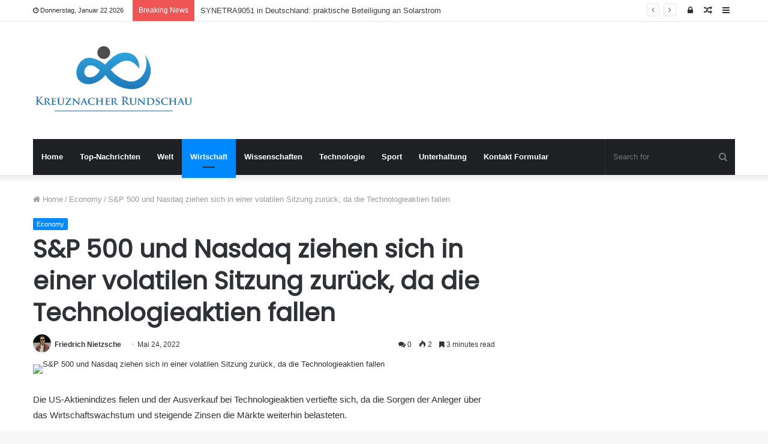

--- FILE ---
content_type: text/html; charset=UTF-8
request_url: https://www.kreuznacher-rundschau.de/sp-500-und-nasdaq-ziehen-sich-in-einer-volatilen-sitzung-zurueck-da-die-technologieaktien-fallen/
body_size: 24507
content:
<!DOCTYPE html>
<html lang="de">
<head>
	<meta charset="UTF-8" />
	<link rel="profile" href="https://gmpg.org/xfn/11" />
	<link rel="pingback" href="https://www.kreuznacher-rundschau.de/xmlrpc.php" />
	<meta name='robots' content='index, follow, max-image-preview:large, max-snippet:-1, max-video-preview:-1' />

	<!-- This site is optimized with the Yoast SEO plugin v26.5 - https://yoast.com/wordpress/plugins/seo/ -->
	<title>S&amp;P 500 und Nasdaq ziehen sich in einer volatilen Sitzung zurück, da die Technologieaktien fallen</title>
	<meta name="description" content="Die US-Aktienindizes fielen und der Ausverkauf bei Technologieaktien vertiefte sich, da die Sorgen der Anleger über das Wirtschaftswachstum und steigende" />
	<link rel="canonical" href="https://www.kreuznacher-rundschau.de/sp-500-und-nasdaq-ziehen-sich-in-einer-volatilen-sitzung-zurueck-da-die-technologieaktien-fallen/" />
	<meta property="og:locale" content="de_DE" />
	<meta property="og:type" content="article" />
	<meta property="og:title" content="S&amp;P 500 und Nasdaq ziehen sich in einer volatilen Sitzung zurück, da die Technologieaktien fallen" />
	<meta property="og:description" content="Die US-Aktienindizes fielen und der Ausverkauf bei Technologieaktien vertiefte sich, da die Sorgen der Anleger über das Wirtschaftswachstum und steigende" />
	<meta property="og:url" content="https://www.kreuznacher-rundschau.de/sp-500-und-nasdaq-ziehen-sich-in-einer-volatilen-sitzung-zurueck-da-die-technologieaktien-fallen/" />
	<meta property="og:site_name" content="Kreuznacher Rundschau" />
	<meta property="article:published_time" content="2022-05-24T19:59:16+00:00" />
	<meta property="og:image" content="https://www.kreuznacher-rundschau.de/wp-content/uploads/2022/05/1653422357_SP-500-und-Nasdaq-ziehen-sich-in-einer-volatilen-Sitzung.jpeg" />
	<meta property="og:image:width" content="1280" />
	<meta property="og:image:height" content="640" />
	<meta property="og:image:type" content="image/jpeg" />
	<meta name="author" content="Friedrich Nietzsche" />
	<meta name="twitter:card" content="summary_large_image" />
	<meta name="twitter:label1" content="Verfasst von" />
	<meta name="twitter:data1" content="Friedrich Nietzsche" />
	<meta name="twitter:label2" content="Geschätzte Lesezeit" />
	<meta name="twitter:data2" content="5 Minuten" />
	<script type="application/ld+json" class="yoast-schema-graph">{"@context":"https://schema.org","@graph":[{"@type":"Article","@id":"https://www.kreuznacher-rundschau.de/sp-500-und-nasdaq-ziehen-sich-in-einer-volatilen-sitzung-zurueck-da-die-technologieaktien-fallen/#article","isPartOf":{"@id":"https://www.kreuznacher-rundschau.de/sp-500-und-nasdaq-ziehen-sich-in-einer-volatilen-sitzung-zurueck-da-die-technologieaktien-fallen/"},"author":{"name":"Friedrich Nietzsche","@id":"https://www.kreuznacher-rundschau.de/#/schema/person/58b17f5187794adf7f08ede5a6fa1772"},"headline":"S&#038;P 500 und Nasdaq ziehen sich in einer volatilen Sitzung zurück, da die Technologieaktien fallen","datePublished":"2022-05-24T19:59:16+00:00","mainEntityOfPage":{"@id":"https://www.kreuznacher-rundschau.de/sp-500-und-nasdaq-ziehen-sich-in-einer-volatilen-sitzung-zurueck-da-die-technologieaktien-fallen/"},"wordCount":1029,"commentCount":0,"publisher":{"@id":"https://www.kreuznacher-rundschau.de/#organization"},"image":{"@id":"https://www.kreuznacher-rundschau.de/sp-500-und-nasdaq-ziehen-sich-in-einer-volatilen-sitzung-zurueck-da-die-technologieaktien-fallen/#primaryimage"},"thumbnailUrl":"https://www.kreuznacher-rundschau.de/wp-content/uploads/2022/05/1653422357_SP-500-und-Nasdaq-ziehen-sich-in-einer-volatilen-Sitzung.jpeg","articleSection":["Economy"],"inLanguage":"de","potentialAction":[{"@type":"CommentAction","name":"Comment","target":["https://www.kreuznacher-rundschau.de/sp-500-und-nasdaq-ziehen-sich-in-einer-volatilen-sitzung-zurueck-da-die-technologieaktien-fallen/#respond"]}]},{"@type":"WebPage","@id":"https://www.kreuznacher-rundschau.de/sp-500-und-nasdaq-ziehen-sich-in-einer-volatilen-sitzung-zurueck-da-die-technologieaktien-fallen/","url":"https://www.kreuznacher-rundschau.de/sp-500-und-nasdaq-ziehen-sich-in-einer-volatilen-sitzung-zurueck-da-die-technologieaktien-fallen/","name":"S&P 500 und Nasdaq ziehen sich in einer volatilen Sitzung zurück, da die Technologieaktien fallen","isPartOf":{"@id":"https://www.kreuznacher-rundschau.de/#website"},"primaryImageOfPage":{"@id":"https://www.kreuznacher-rundschau.de/sp-500-und-nasdaq-ziehen-sich-in-einer-volatilen-sitzung-zurueck-da-die-technologieaktien-fallen/#primaryimage"},"image":{"@id":"https://www.kreuznacher-rundschau.de/sp-500-und-nasdaq-ziehen-sich-in-einer-volatilen-sitzung-zurueck-da-die-technologieaktien-fallen/#primaryimage"},"thumbnailUrl":"https://www.kreuznacher-rundschau.de/wp-content/uploads/2022/05/1653422357_SP-500-und-Nasdaq-ziehen-sich-in-einer-volatilen-Sitzung.jpeg","datePublished":"2022-05-24T19:59:16+00:00","description":"Die US-Aktienindizes fielen und der Ausverkauf bei Technologieaktien vertiefte sich, da die Sorgen der Anleger über das Wirtschaftswachstum und steigende","inLanguage":"de","potentialAction":[{"@type":"ReadAction","target":["https://www.kreuznacher-rundschau.de/sp-500-und-nasdaq-ziehen-sich-in-einer-volatilen-sitzung-zurueck-da-die-technologieaktien-fallen/"]}]},{"@type":"ImageObject","inLanguage":"de","@id":"https://www.kreuznacher-rundschau.de/sp-500-und-nasdaq-ziehen-sich-in-einer-volatilen-sitzung-zurueck-da-die-technologieaktien-fallen/#primaryimage","url":"https://www.kreuznacher-rundschau.de/wp-content/uploads/2022/05/1653422357_SP-500-und-Nasdaq-ziehen-sich-in-einer-volatilen-Sitzung.jpeg","contentUrl":"https://www.kreuznacher-rundschau.de/wp-content/uploads/2022/05/1653422357_SP-500-und-Nasdaq-ziehen-sich-in-einer-volatilen-Sitzung.jpeg","width":1280,"height":640,"caption":"S&P 500 und Nasdaq ziehen sich in einer volatilen Sitzung zurück, da die Technologieaktien fallen"},{"@type":"WebSite","@id":"https://www.kreuznacher-rundschau.de/#website","url":"https://www.kreuznacher-rundschau.de/","name":"Kreuznacher Rundschau","description":"Folgen Sie den großen Nachrichten aus Deutschland, entdecken Sie ausgefallene Nachrichten aus Berlin und anderen Städten. Lesen Sie ausführliche Funktionen, die Ihnen helfen, die Denkweise der Deutschen zu verstehen.","publisher":{"@id":"https://www.kreuznacher-rundschau.de/#organization"},"potentialAction":[{"@type":"SearchAction","target":{"@type":"EntryPoint","urlTemplate":"https://www.kreuznacher-rundschau.de/?s={search_term_string}"},"query-input":{"@type":"PropertyValueSpecification","valueRequired":true,"valueName":"search_term_string"}}],"inLanguage":"de"},{"@type":"Organization","@id":"https://www.kreuznacher-rundschau.de/#organization","name":"Kreuznacher Rundschau","url":"https://www.kreuznacher-rundschau.de/","logo":{"@type":"ImageObject","inLanguage":"de","@id":"https://www.kreuznacher-rundschau.de/#/schema/logo/image/","url":"https://www.kreuznacher-rundschau.de/wp-content/uploads/2021/06/Kreuznacher-Rundschau-Logo.png","contentUrl":"https://www.kreuznacher-rundschau.de/wp-content/uploads/2021/06/Kreuznacher-Rundschau-Logo.png","width":400,"height":181,"caption":"Kreuznacher Rundschau"},"image":{"@id":"https://www.kreuznacher-rundschau.de/#/schema/logo/image/"}},{"@type":"Person","@id":"https://www.kreuznacher-rundschau.de/#/schema/person/58b17f5187794adf7f08ede5a6fa1772","name":"Friedrich Nietzsche","image":{"@type":"ImageObject","inLanguage":"de","@id":"https://www.kreuznacher-rundschau.de/#/schema/person/image/","url":"https://secure.gravatar.com/avatar/ac53a8c5d05f09b8f63c01ab5becf3b1631a021a48e5f04e8e1dda8d8439fb8b?s=96&d=mm&r=g","contentUrl":"https://secure.gravatar.com/avatar/ac53a8c5d05f09b8f63c01ab5becf3b1631a021a48e5f04e8e1dda8d8439fb8b?s=96&d=mm&r=g","caption":"Friedrich Nietzsche"},"description":"\"Musikfan. Sehr bescheidener Entdecker. Analytiker. Reisefreak. Extremer Fernsehlehrer. Gamer.\"","url":"https://www.kreuznacher-rundschau.de/author/vihaan/"}]}</script>
	<!-- / Yoast SEO plugin. -->



<link rel="alternate" type="application/rss+xml" title="Kreuznacher Rundschau &raquo; Feed" href="https://www.kreuznacher-rundschau.de/feed/" />
<link rel="alternate" type="application/rss+xml" title="Kreuznacher Rundschau &raquo; Kommentar-Feed" href="https://www.kreuznacher-rundschau.de/comments/feed/" />
<link rel="alternate" type="application/rss+xml" title="Kreuznacher Rundschau &raquo; S&#038;P 500 und Nasdaq ziehen sich in einer volatilen Sitzung zurück, da die Technologieaktien fallen-Kommentar-Feed" href="https://www.kreuznacher-rundschau.de/sp-500-und-nasdaq-ziehen-sich-in-einer-volatilen-sitzung-zurueck-da-die-technologieaktien-fallen/feed/" />
<link rel="alternate" title="oEmbed (JSON)" type="application/json+oembed" href="https://www.kreuznacher-rundschau.de/wp-json/oembed/1.0/embed?url=https%3A%2F%2Fwww.kreuznacher-rundschau.de%2Fsp-500-und-nasdaq-ziehen-sich-in-einer-volatilen-sitzung-zurueck-da-die-technologieaktien-fallen%2F" />
<link rel="alternate" title="oEmbed (XML)" type="text/xml+oembed" href="https://www.kreuznacher-rundschau.de/wp-json/oembed/1.0/embed?url=https%3A%2F%2Fwww.kreuznacher-rundschau.de%2Fsp-500-und-nasdaq-ziehen-sich-in-einer-volatilen-sitzung-zurueck-da-die-technologieaktien-fallen%2F&#038;format=xml" />
<style id='wp-img-auto-sizes-contain-inline-css' type='text/css'>
img:is([sizes=auto i],[sizes^="auto," i]){contain-intrinsic-size:3000px 1500px}
/*# sourceURL=wp-img-auto-sizes-contain-inline-css */
</style>
<style id='wp-emoji-styles-inline-css' type='text/css'>

	img.wp-smiley, img.emoji {
		display: inline !important;
		border: none !important;
		box-shadow: none !important;
		height: 1em !important;
		width: 1em !important;
		margin: 0 0.07em !important;
		vertical-align: -0.1em !important;
		background: none !important;
		padding: 0 !important;
	}
/*# sourceURL=wp-emoji-styles-inline-css */
</style>
<style id='wp-block-library-inline-css' type='text/css'>
:root{--wp-block-synced-color:#7a00df;--wp-block-synced-color--rgb:122,0,223;--wp-bound-block-color:var(--wp-block-synced-color);--wp-editor-canvas-background:#ddd;--wp-admin-theme-color:#007cba;--wp-admin-theme-color--rgb:0,124,186;--wp-admin-theme-color-darker-10:#006ba1;--wp-admin-theme-color-darker-10--rgb:0,107,160.5;--wp-admin-theme-color-darker-20:#005a87;--wp-admin-theme-color-darker-20--rgb:0,90,135;--wp-admin-border-width-focus:2px}@media (min-resolution:192dpi){:root{--wp-admin-border-width-focus:1.5px}}.wp-element-button{cursor:pointer}:root .has-very-light-gray-background-color{background-color:#eee}:root .has-very-dark-gray-background-color{background-color:#313131}:root .has-very-light-gray-color{color:#eee}:root .has-very-dark-gray-color{color:#313131}:root .has-vivid-green-cyan-to-vivid-cyan-blue-gradient-background{background:linear-gradient(135deg,#00d084,#0693e3)}:root .has-purple-crush-gradient-background{background:linear-gradient(135deg,#34e2e4,#4721fb 50%,#ab1dfe)}:root .has-hazy-dawn-gradient-background{background:linear-gradient(135deg,#faaca8,#dad0ec)}:root .has-subdued-olive-gradient-background{background:linear-gradient(135deg,#fafae1,#67a671)}:root .has-atomic-cream-gradient-background{background:linear-gradient(135deg,#fdd79a,#004a59)}:root .has-nightshade-gradient-background{background:linear-gradient(135deg,#330968,#31cdcf)}:root .has-midnight-gradient-background{background:linear-gradient(135deg,#020381,#2874fc)}:root{--wp--preset--font-size--normal:16px;--wp--preset--font-size--huge:42px}.has-regular-font-size{font-size:1em}.has-larger-font-size{font-size:2.625em}.has-normal-font-size{font-size:var(--wp--preset--font-size--normal)}.has-huge-font-size{font-size:var(--wp--preset--font-size--huge)}.has-text-align-center{text-align:center}.has-text-align-left{text-align:left}.has-text-align-right{text-align:right}.has-fit-text{white-space:nowrap!important}#end-resizable-editor-section{display:none}.aligncenter{clear:both}.items-justified-left{justify-content:flex-start}.items-justified-center{justify-content:center}.items-justified-right{justify-content:flex-end}.items-justified-space-between{justify-content:space-between}.screen-reader-text{border:0;clip-path:inset(50%);height:1px;margin:-1px;overflow:hidden;padding:0;position:absolute;width:1px;word-wrap:normal!important}.screen-reader-text:focus{background-color:#ddd;clip-path:none;color:#444;display:block;font-size:1em;height:auto;left:5px;line-height:normal;padding:15px 23px 14px;text-decoration:none;top:5px;width:auto;z-index:100000}html :where(.has-border-color){border-style:solid}html :where([style*=border-top-color]){border-top-style:solid}html :where([style*=border-right-color]){border-right-style:solid}html :where([style*=border-bottom-color]){border-bottom-style:solid}html :where([style*=border-left-color]){border-left-style:solid}html :where([style*=border-width]){border-style:solid}html :where([style*=border-top-width]){border-top-style:solid}html :where([style*=border-right-width]){border-right-style:solid}html :where([style*=border-bottom-width]){border-bottom-style:solid}html :where([style*=border-left-width]){border-left-style:solid}html :where(img[class*=wp-image-]){height:auto;max-width:100%}:where(figure){margin:0 0 1em}html :where(.is-position-sticky){--wp-admin--admin-bar--position-offset:var(--wp-admin--admin-bar--height,0px)}@media screen and (max-width:600px){html :where(.is-position-sticky){--wp-admin--admin-bar--position-offset:0px}}

/*# sourceURL=wp-block-library-inline-css */
</style><style id='global-styles-inline-css' type='text/css'>
:root{--wp--preset--aspect-ratio--square: 1;--wp--preset--aspect-ratio--4-3: 4/3;--wp--preset--aspect-ratio--3-4: 3/4;--wp--preset--aspect-ratio--3-2: 3/2;--wp--preset--aspect-ratio--2-3: 2/3;--wp--preset--aspect-ratio--16-9: 16/9;--wp--preset--aspect-ratio--9-16: 9/16;--wp--preset--color--black: #000000;--wp--preset--color--cyan-bluish-gray: #abb8c3;--wp--preset--color--white: #ffffff;--wp--preset--color--pale-pink: #f78da7;--wp--preset--color--vivid-red: #cf2e2e;--wp--preset--color--luminous-vivid-orange: #ff6900;--wp--preset--color--luminous-vivid-amber: #fcb900;--wp--preset--color--light-green-cyan: #7bdcb5;--wp--preset--color--vivid-green-cyan: #00d084;--wp--preset--color--pale-cyan-blue: #8ed1fc;--wp--preset--color--vivid-cyan-blue: #0693e3;--wp--preset--color--vivid-purple: #9b51e0;--wp--preset--gradient--vivid-cyan-blue-to-vivid-purple: linear-gradient(135deg,rgb(6,147,227) 0%,rgb(155,81,224) 100%);--wp--preset--gradient--light-green-cyan-to-vivid-green-cyan: linear-gradient(135deg,rgb(122,220,180) 0%,rgb(0,208,130) 100%);--wp--preset--gradient--luminous-vivid-amber-to-luminous-vivid-orange: linear-gradient(135deg,rgb(252,185,0) 0%,rgb(255,105,0) 100%);--wp--preset--gradient--luminous-vivid-orange-to-vivid-red: linear-gradient(135deg,rgb(255,105,0) 0%,rgb(207,46,46) 100%);--wp--preset--gradient--very-light-gray-to-cyan-bluish-gray: linear-gradient(135deg,rgb(238,238,238) 0%,rgb(169,184,195) 100%);--wp--preset--gradient--cool-to-warm-spectrum: linear-gradient(135deg,rgb(74,234,220) 0%,rgb(151,120,209) 20%,rgb(207,42,186) 40%,rgb(238,44,130) 60%,rgb(251,105,98) 80%,rgb(254,248,76) 100%);--wp--preset--gradient--blush-light-purple: linear-gradient(135deg,rgb(255,206,236) 0%,rgb(152,150,240) 100%);--wp--preset--gradient--blush-bordeaux: linear-gradient(135deg,rgb(254,205,165) 0%,rgb(254,45,45) 50%,rgb(107,0,62) 100%);--wp--preset--gradient--luminous-dusk: linear-gradient(135deg,rgb(255,203,112) 0%,rgb(199,81,192) 50%,rgb(65,88,208) 100%);--wp--preset--gradient--pale-ocean: linear-gradient(135deg,rgb(255,245,203) 0%,rgb(182,227,212) 50%,rgb(51,167,181) 100%);--wp--preset--gradient--electric-grass: linear-gradient(135deg,rgb(202,248,128) 0%,rgb(113,206,126) 100%);--wp--preset--gradient--midnight: linear-gradient(135deg,rgb(2,3,129) 0%,rgb(40,116,252) 100%);--wp--preset--font-size--small: 13px;--wp--preset--font-size--medium: 20px;--wp--preset--font-size--large: 36px;--wp--preset--font-size--x-large: 42px;--wp--preset--spacing--20: 0.44rem;--wp--preset--spacing--30: 0.67rem;--wp--preset--spacing--40: 1rem;--wp--preset--spacing--50: 1.5rem;--wp--preset--spacing--60: 2.25rem;--wp--preset--spacing--70: 3.38rem;--wp--preset--spacing--80: 5.06rem;--wp--preset--shadow--natural: 6px 6px 9px rgba(0, 0, 0, 0.2);--wp--preset--shadow--deep: 12px 12px 50px rgba(0, 0, 0, 0.4);--wp--preset--shadow--sharp: 6px 6px 0px rgba(0, 0, 0, 0.2);--wp--preset--shadow--outlined: 6px 6px 0px -3px rgb(255, 255, 255), 6px 6px rgb(0, 0, 0);--wp--preset--shadow--crisp: 6px 6px 0px rgb(0, 0, 0);}:where(.is-layout-flex){gap: 0.5em;}:where(.is-layout-grid){gap: 0.5em;}body .is-layout-flex{display: flex;}.is-layout-flex{flex-wrap: wrap;align-items: center;}.is-layout-flex > :is(*, div){margin: 0;}body .is-layout-grid{display: grid;}.is-layout-grid > :is(*, div){margin: 0;}:where(.wp-block-columns.is-layout-flex){gap: 2em;}:where(.wp-block-columns.is-layout-grid){gap: 2em;}:where(.wp-block-post-template.is-layout-flex){gap: 1.25em;}:where(.wp-block-post-template.is-layout-grid){gap: 1.25em;}.has-black-color{color: var(--wp--preset--color--black) !important;}.has-cyan-bluish-gray-color{color: var(--wp--preset--color--cyan-bluish-gray) !important;}.has-white-color{color: var(--wp--preset--color--white) !important;}.has-pale-pink-color{color: var(--wp--preset--color--pale-pink) !important;}.has-vivid-red-color{color: var(--wp--preset--color--vivid-red) !important;}.has-luminous-vivid-orange-color{color: var(--wp--preset--color--luminous-vivid-orange) !important;}.has-luminous-vivid-amber-color{color: var(--wp--preset--color--luminous-vivid-amber) !important;}.has-light-green-cyan-color{color: var(--wp--preset--color--light-green-cyan) !important;}.has-vivid-green-cyan-color{color: var(--wp--preset--color--vivid-green-cyan) !important;}.has-pale-cyan-blue-color{color: var(--wp--preset--color--pale-cyan-blue) !important;}.has-vivid-cyan-blue-color{color: var(--wp--preset--color--vivid-cyan-blue) !important;}.has-vivid-purple-color{color: var(--wp--preset--color--vivid-purple) !important;}.has-black-background-color{background-color: var(--wp--preset--color--black) !important;}.has-cyan-bluish-gray-background-color{background-color: var(--wp--preset--color--cyan-bluish-gray) !important;}.has-white-background-color{background-color: var(--wp--preset--color--white) !important;}.has-pale-pink-background-color{background-color: var(--wp--preset--color--pale-pink) !important;}.has-vivid-red-background-color{background-color: var(--wp--preset--color--vivid-red) !important;}.has-luminous-vivid-orange-background-color{background-color: var(--wp--preset--color--luminous-vivid-orange) !important;}.has-luminous-vivid-amber-background-color{background-color: var(--wp--preset--color--luminous-vivid-amber) !important;}.has-light-green-cyan-background-color{background-color: var(--wp--preset--color--light-green-cyan) !important;}.has-vivid-green-cyan-background-color{background-color: var(--wp--preset--color--vivid-green-cyan) !important;}.has-pale-cyan-blue-background-color{background-color: var(--wp--preset--color--pale-cyan-blue) !important;}.has-vivid-cyan-blue-background-color{background-color: var(--wp--preset--color--vivid-cyan-blue) !important;}.has-vivid-purple-background-color{background-color: var(--wp--preset--color--vivid-purple) !important;}.has-black-border-color{border-color: var(--wp--preset--color--black) !important;}.has-cyan-bluish-gray-border-color{border-color: var(--wp--preset--color--cyan-bluish-gray) !important;}.has-white-border-color{border-color: var(--wp--preset--color--white) !important;}.has-pale-pink-border-color{border-color: var(--wp--preset--color--pale-pink) !important;}.has-vivid-red-border-color{border-color: var(--wp--preset--color--vivid-red) !important;}.has-luminous-vivid-orange-border-color{border-color: var(--wp--preset--color--luminous-vivid-orange) !important;}.has-luminous-vivid-amber-border-color{border-color: var(--wp--preset--color--luminous-vivid-amber) !important;}.has-light-green-cyan-border-color{border-color: var(--wp--preset--color--light-green-cyan) !important;}.has-vivid-green-cyan-border-color{border-color: var(--wp--preset--color--vivid-green-cyan) !important;}.has-pale-cyan-blue-border-color{border-color: var(--wp--preset--color--pale-cyan-blue) !important;}.has-vivid-cyan-blue-border-color{border-color: var(--wp--preset--color--vivid-cyan-blue) !important;}.has-vivid-purple-border-color{border-color: var(--wp--preset--color--vivid-purple) !important;}.has-vivid-cyan-blue-to-vivid-purple-gradient-background{background: var(--wp--preset--gradient--vivid-cyan-blue-to-vivid-purple) !important;}.has-light-green-cyan-to-vivid-green-cyan-gradient-background{background: var(--wp--preset--gradient--light-green-cyan-to-vivid-green-cyan) !important;}.has-luminous-vivid-amber-to-luminous-vivid-orange-gradient-background{background: var(--wp--preset--gradient--luminous-vivid-amber-to-luminous-vivid-orange) !important;}.has-luminous-vivid-orange-to-vivid-red-gradient-background{background: var(--wp--preset--gradient--luminous-vivid-orange-to-vivid-red) !important;}.has-very-light-gray-to-cyan-bluish-gray-gradient-background{background: var(--wp--preset--gradient--very-light-gray-to-cyan-bluish-gray) !important;}.has-cool-to-warm-spectrum-gradient-background{background: var(--wp--preset--gradient--cool-to-warm-spectrum) !important;}.has-blush-light-purple-gradient-background{background: var(--wp--preset--gradient--blush-light-purple) !important;}.has-blush-bordeaux-gradient-background{background: var(--wp--preset--gradient--blush-bordeaux) !important;}.has-luminous-dusk-gradient-background{background: var(--wp--preset--gradient--luminous-dusk) !important;}.has-pale-ocean-gradient-background{background: var(--wp--preset--gradient--pale-ocean) !important;}.has-electric-grass-gradient-background{background: var(--wp--preset--gradient--electric-grass) !important;}.has-midnight-gradient-background{background: var(--wp--preset--gradient--midnight) !important;}.has-small-font-size{font-size: var(--wp--preset--font-size--small) !important;}.has-medium-font-size{font-size: var(--wp--preset--font-size--medium) !important;}.has-large-font-size{font-size: var(--wp--preset--font-size--large) !important;}.has-x-large-font-size{font-size: var(--wp--preset--font-size--x-large) !important;}
/*# sourceURL=global-styles-inline-css */
</style>

<style id='classic-theme-styles-inline-css' type='text/css'>
/*! This file is auto-generated */
.wp-block-button__link{color:#fff;background-color:#32373c;border-radius:9999px;box-shadow:none;text-decoration:none;padding:calc(.667em + 2px) calc(1.333em + 2px);font-size:1.125em}.wp-block-file__button{background:#32373c;color:#fff;text-decoration:none}
/*# sourceURL=/wp-includes/css/classic-themes.min.css */
</style>
<link rel='stylesheet' id='dashicons-css' href='https://www.kreuznacher-rundschau.de/wp-includes/css/dashicons.min.css?ver=6.9' type='text/css' media='all' />
<link rel='stylesheet' id='admin-bar-css' href='https://www.kreuznacher-rundschau.de/wp-includes/css/admin-bar.min.css?ver=6.9' type='text/css' media='all' />
<style id='admin-bar-inline-css' type='text/css'>

    /* Hide CanvasJS credits for P404 charts specifically */
    #p404RedirectChart .canvasjs-chart-credit {
        display: none !important;
    }
    
    #p404RedirectChart canvas {
        border-radius: 6px;
    }

    .p404-redirect-adminbar-weekly-title {
        font-weight: bold;
        font-size: 14px;
        color: #fff;
        margin-bottom: 6px;
    }

    #wpadminbar #wp-admin-bar-p404_free_top_button .ab-icon:before {
        content: "\f103";
        color: #dc3545;
        top: 3px;
    }
    
    #wp-admin-bar-p404_free_top_button .ab-item {
        min-width: 80px !important;
        padding: 0px !important;
    }
    
    /* Ensure proper positioning and z-index for P404 dropdown */
    .p404-redirect-adminbar-dropdown-wrap { 
        min-width: 0; 
        padding: 0;
        position: static !important;
    }
    
    #wpadminbar #wp-admin-bar-p404_free_top_button_dropdown {
        position: static !important;
    }
    
    #wpadminbar #wp-admin-bar-p404_free_top_button_dropdown .ab-item {
        padding: 0 !important;
        margin: 0 !important;
    }
    
    .p404-redirect-dropdown-container {
        min-width: 340px;
        padding: 18px 18px 12px 18px;
        background: #23282d !important;
        color: #fff;
        border-radius: 12px;
        box-shadow: 0 8px 32px rgba(0,0,0,0.25);
        margin-top: 10px;
        position: relative !important;
        z-index: 999999 !important;
        display: block !important;
        border: 1px solid #444;
    }
    
    /* Ensure P404 dropdown appears on hover */
    #wpadminbar #wp-admin-bar-p404_free_top_button .p404-redirect-dropdown-container { 
        display: none !important;
    }
    
    #wpadminbar #wp-admin-bar-p404_free_top_button:hover .p404-redirect-dropdown-container { 
        display: block !important;
    }
    
    #wpadminbar #wp-admin-bar-p404_free_top_button:hover #wp-admin-bar-p404_free_top_button_dropdown .p404-redirect-dropdown-container {
        display: block !important;
    }
    
    .p404-redirect-card {
        background: #2c3338;
        border-radius: 8px;
        padding: 18px 18px 12px 18px;
        box-shadow: 0 2px 8px rgba(0,0,0,0.07);
        display: flex;
        flex-direction: column;
        align-items: flex-start;
        border: 1px solid #444;
    }
    
    .p404-redirect-btn {
        display: inline-block;
        background: #dc3545;
        color: #fff !important;
        font-weight: bold;
        padding: 5px 22px;
        border-radius: 8px;
        text-decoration: none;
        font-size: 17px;
        transition: background 0.2s, box-shadow 0.2s;
        margin-top: 8px;
        box-shadow: 0 2px 8px rgba(220,53,69,0.15);
        text-align: center;
        line-height: 1.6;
    }
    
    .p404-redirect-btn:hover {
        background: #c82333;
        color: #fff !important;
        box-shadow: 0 4px 16px rgba(220,53,69,0.25);
    }
    
    /* Prevent conflicts with other admin bar dropdowns */
    #wpadminbar .ab-top-menu > li:hover > .ab-item,
    #wpadminbar .ab-top-menu > li.hover > .ab-item {
        z-index: auto;
    }
    
    #wpadminbar #wp-admin-bar-p404_free_top_button:hover > .ab-item {
        z-index: 999998 !important;
    }
    
/*# sourceURL=admin-bar-inline-css */
</style>
<link rel='stylesheet' id='tie-css-base-css' href='https://www.kreuznacher-rundschau.de/wp-content/themes/jannah/assets/css/base.min.css?ver=4.6.6' type='text/css' media='all' />
<link rel='stylesheet' id='tie-css-styles-css' href='https://www.kreuznacher-rundschau.de/wp-content/themes/jannah/assets/css/style.min.css?ver=4.6.6' type='text/css' media='all' />
<link rel='stylesheet' id='tie-css-widgets-css' href='https://www.kreuznacher-rundschau.de/wp-content/themes/jannah/assets/css/widgets.min.css?ver=4.6.6' type='text/css' media='all' />
<link rel='stylesheet' id='tie-css-helpers-css' href='https://www.kreuznacher-rundschau.de/wp-content/themes/jannah/assets/css/helpers.min.css?ver=4.6.6' type='text/css' media='all' />
<link rel='stylesheet' id='tie-css-ilightbox-css' href='https://www.kreuznacher-rundschau.de/wp-content/themes/jannah/assets/ilightbox/dark-skin/skin.css?ver=4.6.6' type='text/css' media='all' />
<link rel='stylesheet' id='tie-css-single-css' href='https://www.kreuznacher-rundschau.de/wp-content/themes/jannah/assets/css/single.min.css?ver=4.6.6' type='text/css' media='all' />
<link rel='stylesheet' id='tie-css-print-css' href='https://www.kreuznacher-rundschau.de/wp-content/themes/jannah/assets/css/print.css?ver=4.6.6' type='text/css' media='print' />
<style id='tie-css-print-inline-css' type='text/css'>
.wf-active .logo-text,.wf-active h1,.wf-active h2,.wf-active h3,.wf-active h4,.wf-active h5,.wf-active h6,.wf-active .the-subtitle{font-family: 'Poppins';}
/*# sourceURL=tie-css-print-inline-css */
</style>
<script type="text/javascript" src="https://www.kreuznacher-rundschau.de/wp-includes/js/jquery/jquery.min.js?ver=3.7.1" id="jquery-core-js" defer></script>

<script type="text/javascript" id="jquery-js-after">window.addEventListener('DOMContentLoaded', function() {
/* <![CDATA[ */
jQuery(document).ready(function() {
	jQuery(".db96fde160aec71c5080536b69fd7681").click(function() {
		jQuery.post(
			"https://www.kreuznacher-rundschau.de/wp-admin/admin-ajax.php", {
				"action": "quick_adsense_onpost_ad_click",
				"quick_adsense_onpost_ad_index": jQuery(this).attr("data-index"),
				"quick_adsense_nonce": "d0abe5a5eb",
			}, function(response) { }
		);
	});
});

//# sourceURL=jquery-js-after
/* ]]> */
});</script>
<link rel="https://api.w.org/" href="https://www.kreuznacher-rundschau.de/wp-json/" /><link rel="alternate" title="JSON" type="application/json" href="https://www.kreuznacher-rundschau.de/wp-json/wp/v2/posts/10071" /><link rel="EditURI" type="application/rsd+xml" title="RSD" href="https://www.kreuznacher-rundschau.de/xmlrpc.php?rsd" />
<meta name="generator" content="WordPress 6.9" />
<link rel='shortlink' href='https://www.kreuznacher-rundschau.de/?p=10071' />
<meta name="google-site-verification" content="A8PuqUYYkQF_7TQL22kd8vgVMcPlvuqaHw4pa-dPOmI" />

<meta name="google-site-verification" content="tB4AFg8uEXPOKoWec6to9d13rV8NMO9J6nD35ulDcRY" /><meta http-equiv="X-UA-Compatible" content="IE=edge">
<meta name="theme-color" content="#0088ff" /><meta name="viewport" content="width=device-width, initial-scale=1.0" /><style type="text/css">.saboxplugin-wrap{-webkit-box-sizing:border-box;-moz-box-sizing:border-box;-ms-box-sizing:border-box;box-sizing:border-box;border:1px solid #eee;width:100%;clear:both;display:block;overflow:hidden;word-wrap:break-word;position:relative}.saboxplugin-wrap .saboxplugin-gravatar{float:left;padding:0 20px 20px 20px}.saboxplugin-wrap .saboxplugin-gravatar img{max-width:100px;height:auto;border-radius:0;}.saboxplugin-wrap .saboxplugin-authorname{font-size:18px;line-height:1;margin:20px 0 0 20px;display:block}.saboxplugin-wrap .saboxplugin-authorname a{text-decoration:none}.saboxplugin-wrap .saboxplugin-authorname a:focus{outline:0}.saboxplugin-wrap .saboxplugin-desc{display:block;margin:5px 20px}.saboxplugin-wrap .saboxplugin-desc a{text-decoration:underline}.saboxplugin-wrap .saboxplugin-desc p{margin:5px 0 12px}.saboxplugin-wrap .saboxplugin-web{margin:0 20px 15px;text-align:left}.saboxplugin-wrap .sab-web-position{text-align:right}.saboxplugin-wrap .saboxplugin-web a{color:#ccc;text-decoration:none}.saboxplugin-wrap .saboxplugin-socials{position:relative;display:block;background:#fcfcfc;padding:5px;border-top:1px solid #eee}.saboxplugin-wrap .saboxplugin-socials a svg{width:20px;height:20px}.saboxplugin-wrap .saboxplugin-socials a svg .st2{fill:#fff; transform-origin:center center;}.saboxplugin-wrap .saboxplugin-socials a svg .st1{fill:rgba(0,0,0,.3)}.saboxplugin-wrap .saboxplugin-socials a:hover{opacity:.8;-webkit-transition:opacity .4s;-moz-transition:opacity .4s;-o-transition:opacity .4s;transition:opacity .4s;box-shadow:none!important;-webkit-box-shadow:none!important}.saboxplugin-wrap .saboxplugin-socials .saboxplugin-icon-color{box-shadow:none;padding:0;border:0;-webkit-transition:opacity .4s;-moz-transition:opacity .4s;-o-transition:opacity .4s;transition:opacity .4s;display:inline-block;color:#fff;font-size:0;text-decoration:inherit;margin:5px;-webkit-border-radius:0;-moz-border-radius:0;-ms-border-radius:0;-o-border-radius:0;border-radius:0;overflow:hidden}.saboxplugin-wrap .saboxplugin-socials .saboxplugin-icon-grey{text-decoration:inherit;box-shadow:none;position:relative;display:-moz-inline-stack;display:inline-block;vertical-align:middle;zoom:1;margin:10px 5px;color:#444;fill:#444}.clearfix:after,.clearfix:before{content:' ';display:table;line-height:0;clear:both}.ie7 .clearfix{zoom:1}.saboxplugin-socials.sabox-colored .saboxplugin-icon-color .sab-twitch{border-color:#38245c}.saboxplugin-socials.sabox-colored .saboxplugin-icon-color .sab-behance{border-color:#003eb0}.saboxplugin-socials.sabox-colored .saboxplugin-icon-color .sab-deviantart{border-color:#036824}.saboxplugin-socials.sabox-colored .saboxplugin-icon-color .sab-digg{border-color:#00327c}.saboxplugin-socials.sabox-colored .saboxplugin-icon-color .sab-dribbble{border-color:#ba1655}.saboxplugin-socials.sabox-colored .saboxplugin-icon-color .sab-facebook{border-color:#1e2e4f}.saboxplugin-socials.sabox-colored .saboxplugin-icon-color .sab-flickr{border-color:#003576}.saboxplugin-socials.sabox-colored .saboxplugin-icon-color .sab-github{border-color:#264874}.saboxplugin-socials.sabox-colored .saboxplugin-icon-color .sab-google{border-color:#0b51c5}.saboxplugin-socials.sabox-colored .saboxplugin-icon-color .sab-html5{border-color:#902e13}.saboxplugin-socials.sabox-colored .saboxplugin-icon-color .sab-instagram{border-color:#1630aa}.saboxplugin-socials.sabox-colored .saboxplugin-icon-color .sab-linkedin{border-color:#00344f}.saboxplugin-socials.sabox-colored .saboxplugin-icon-color .sab-pinterest{border-color:#5b040e}.saboxplugin-socials.sabox-colored .saboxplugin-icon-color .sab-reddit{border-color:#992900}.saboxplugin-socials.sabox-colored .saboxplugin-icon-color .sab-rss{border-color:#a43b0a}.saboxplugin-socials.sabox-colored .saboxplugin-icon-color .sab-sharethis{border-color:#5d8420}.saboxplugin-socials.sabox-colored .saboxplugin-icon-color .sab-soundcloud{border-color:#995200}.saboxplugin-socials.sabox-colored .saboxplugin-icon-color .sab-spotify{border-color:#0f612c}.saboxplugin-socials.sabox-colored .saboxplugin-icon-color .sab-stackoverflow{border-color:#a95009}.saboxplugin-socials.sabox-colored .saboxplugin-icon-color .sab-steam{border-color:#006388}.saboxplugin-socials.sabox-colored .saboxplugin-icon-color .sab-user_email{border-color:#b84e05}.saboxplugin-socials.sabox-colored .saboxplugin-icon-color .sab-tumblr{border-color:#10151b}.saboxplugin-socials.sabox-colored .saboxplugin-icon-color .sab-twitter{border-color:#0967a0}.saboxplugin-socials.sabox-colored .saboxplugin-icon-color .sab-vimeo{border-color:#0d7091}.saboxplugin-socials.sabox-colored .saboxplugin-icon-color .sab-windows{border-color:#003f71}.saboxplugin-socials.sabox-colored .saboxplugin-icon-color .sab-whatsapp{border-color:#003f71}.saboxplugin-socials.sabox-colored .saboxplugin-icon-color .sab-wordpress{border-color:#0f3647}.saboxplugin-socials.sabox-colored .saboxplugin-icon-color .sab-yahoo{border-color:#14002d}.saboxplugin-socials.sabox-colored .saboxplugin-icon-color .sab-youtube{border-color:#900}.saboxplugin-socials.sabox-colored .saboxplugin-icon-color .sab-xing{border-color:#000202}.saboxplugin-socials.sabox-colored .saboxplugin-icon-color .sab-mixcloud{border-color:#2475a0}.saboxplugin-socials.sabox-colored .saboxplugin-icon-color .sab-vk{border-color:#243549}.saboxplugin-socials.sabox-colored .saboxplugin-icon-color .sab-medium{border-color:#00452c}.saboxplugin-socials.sabox-colored .saboxplugin-icon-color .sab-quora{border-color:#420e00}.saboxplugin-socials.sabox-colored .saboxplugin-icon-color .sab-meetup{border-color:#9b181c}.saboxplugin-socials.sabox-colored .saboxplugin-icon-color .sab-goodreads{border-color:#000}.saboxplugin-socials.sabox-colored .saboxplugin-icon-color .sab-snapchat{border-color:#999700}.saboxplugin-socials.sabox-colored .saboxplugin-icon-color .sab-500px{border-color:#00557f}.saboxplugin-socials.sabox-colored .saboxplugin-icon-color .sab-mastodont{border-color:#185886}.sabox-plus-item{margin-bottom:20px}@media screen and (max-width:480px){.saboxplugin-wrap{text-align:center}.saboxplugin-wrap .saboxplugin-gravatar{float:none;padding:20px 0;text-align:center;margin:0 auto;display:block}.saboxplugin-wrap .saboxplugin-gravatar img{float:none;display:inline-block;display:-moz-inline-stack;vertical-align:middle;zoom:1}.saboxplugin-wrap .saboxplugin-desc{margin:0 10px 20px;text-align:center}.saboxplugin-wrap .saboxplugin-authorname{text-align:center;margin:10px 0 20px}}body .saboxplugin-authorname a,body .saboxplugin-authorname a:hover{box-shadow:none;-webkit-box-shadow:none}a.sab-profile-edit{font-size:16px!important;line-height:1!important}.sab-edit-settings a,a.sab-profile-edit{color:#0073aa!important;box-shadow:none!important;-webkit-box-shadow:none!important}.sab-edit-settings{margin-right:15px;position:absolute;right:0;z-index:2;bottom:10px;line-height:20px}.sab-edit-settings i{margin-left:5px}.saboxplugin-socials{line-height:1!important}.rtl .saboxplugin-wrap .saboxplugin-gravatar{float:right}.rtl .saboxplugin-wrap .saboxplugin-authorname{display:flex;align-items:center}.rtl .saboxplugin-wrap .saboxplugin-authorname .sab-profile-edit{margin-right:10px}.rtl .sab-edit-settings{right:auto;left:0}img.sab-custom-avatar{max-width:75px;}.saboxplugin-wrap {margin-top:0px; margin-bottom:0px; padding: 0px 0px }.saboxplugin-wrap .saboxplugin-authorname {font-size:18px; line-height:25px;}.saboxplugin-wrap .saboxplugin-desc p, .saboxplugin-wrap .saboxplugin-desc {font-size:14px !important; line-height:21px !important;}.saboxplugin-wrap .saboxplugin-web {font-size:14px;}.saboxplugin-wrap .saboxplugin-socials a svg {width:18px;height:18px;}</style><link rel="icon" href="https://www.kreuznacher-rundschau.de/wp-content/uploads/2025/01/kreuznacher-rundschau-favicon.png" sizes="32x32" />
<link rel="icon" href="https://www.kreuznacher-rundschau.de/wp-content/uploads/2025/01/kreuznacher-rundschau-favicon.png" sizes="192x192" />
<link rel="apple-touch-icon" href="https://www.kreuznacher-rundschau.de/wp-content/uploads/2025/01/kreuznacher-rundschau-favicon.png" />
<meta name="msapplication-TileImage" content="https://www.kreuznacher-rundschau.de/wp-content/uploads/2025/01/kreuznacher-rundschau-favicon.png" />
<noscript><style id="rocket-lazyload-nojs-css">.rll-youtube-player, [data-lazy-src]{display:none !important;}</style></noscript><link rel="preload" as="image" href="https://www.gannett-cdn.com/authoring/authoring-images/2024/02/22/USAT/72703609007-getty-images-1449816549.jpg?auto=webp&#038;crop=4199,2362,x0,y0&#038;format=pjpg&#038;width=1200"><link rel="preload" as="image" href="https://www.reuters.com/resizer/GKuJtRm0qqo0riCNSLlElFZROlI=/1200x628/smart/filters:quality(80)/cloudfront-us-east-2.images.arcpublishing.com/reuters/SMTJ7HWEKZMQZMUCATP2CGMK3U.jpg"><link rel="preload" as="image" href="https://dims.apnews.com/dims4/default/eade3c7/2147483647/strip/true/crop/4528x2547%20188%200/resize/1440x810!/quality/90/?url=https://assets.apnews.com/4f/8b/767fcbef1d319bb0a7f0a45195a7/f35efdc0c3f348ebbe43ace176dc0de5"><link rel="preload" as="image" href="https://s.yimg.com/ny/api/res/1.2/Ab_yvvgezdjvvuGxOInoqQ--/YXBwaWQ9aGlnaGxhbmRlcjt3PTEyMDA7aD04MDA-/https://s.yimg.com/os/creatr-uploaded-images/2024-01/905fda10-c033-11ee-bffa-ace0b46e6dde"></head>





<body data-rsssl=1 id="tie-body" class="wp-singular post-template-default single single-post postid-10071 single-format-standard wp-theme-jannah wrapper-has-shadow block-head-1 magazine2 is-thumb-overlay-disabled is-desktop is-header-layout-3 sidebar-right has-sidebar post-layout-1 narrow-title-narrow-media has-mobile-share">



<div class="background-overlay">

	<div id="tie-container" class="site tie-container">

		
		<div id="tie-wrapper">

			
<header id="theme-header" class="theme-header header-layout-3 main-nav-dark main-nav-below main-nav-boxed top-nav-active top-nav-light top-nav-above has-shadow mobile-header-default">
	
<nav id="top-nav" class="has-date-breaking-components top-nav header-nav has-breaking-news" aria-label="Secondary Navigation">
	<div class="container">
		<div class="topbar-wrapper">

			
					<div class="topbar-today-date fa-before">
						Donnerstag, Januar 22 2026					</div>
					
			<div class="tie-alignleft">
				
<div class="breaking controls-is-active">

	<span class="breaking-title">
		<span class="fa fa-bolt" aria-hidden="true"></span>
		<span class="breaking-title-text">Breaking News</span>
	</span>

	<ul id="breaking-news-in-header" class="breaking-news" data-type="reveal" data-arrows="true">

		
							<li class="news-item">
								<a href="https://www.kreuznacher-rundschau.de/synetra9051-in-deutschland-praktische-beteiligung-an-solarstrom/">SYNETRA9051 in Deutschland: praktische Beteiligung an Solarstrom</a>
							</li>

							
							<li class="news-item">
								<a href="https://www.kreuznacher-rundschau.de/angel-investor-furkat-kasimov-teilt-einblicke-wie-man-einhoerner-erkennt-bevor-sie-entstehen/">Angel-Investor Furkat Kasimov teilt Einblicke: Wie man Einhörner erkennt, bevor sie entstehen.</a>
							</li>

							
							<li class="news-item">
								<a href="https://www.kreuznacher-rundschau.de/was-die-kritiker-sagen/">Was die Kritiker sagen</a>
							</li>

							
							<li class="news-item">
								<a href="https://www.kreuznacher-rundschau.de/netflix-adaptierte-machos-alpha-in-deutschland-und-bestellte-staffel-4-in-spanien/">Netflix adaptierte „Machos Alpha“ in Deutschland und bestellte Staffel 4 in Spanien</a>
							</li>

							
							<li class="news-item">
								<a href="https://www.kreuznacher-rundschau.de/moechten-sie-wie-ein-neandertaler-kochen-archaeologen-entdecken-geheimnisse/">Möchten Sie wie ein Neandertaler kochen?  Archäologen entdecken Geheimnisse</a>
							</li>

							
							<li class="news-item">
								<a href="https://www.kreuznacher-rundschau.de/die-gewinne-grosser-tech-unternehmen-werden-den-aktienmarkt-nicht-beeinflussen-oder-zum-erliegen-bringen-morning-brief/">Die Gewinne großer Tech-Unternehmen werden den Aktienmarkt nicht beeinflussen oder zum Erliegen bringen: Morning Brief</a>
							</li>

							
							<li class="news-item">
								<a href="https://www.kreuznacher-rundschau.de/zwischen-tradition-und-lifestyle-hamburgs-shisha-szene-im-uberblick/">Zwischen Tradition und Lifestyle: Hamburgs Shisha-Szene im Überblick</a>
							</li>

							
							<li class="news-item">
								<a href="https://www.kreuznacher-rundschau.de/die-besten-wochenend-kurztrips-entdecke-den-zauber-einer-minikreuzfahrt/">Die besten Wochenend-Kurztrips: Entdecke den Zauber einer Minikreuzfahrt</a>
							</li>

							
							<li class="news-item">
								<a href="https://www.kreuznacher-rundschau.de/es-wird-erwartet-dass-die-interne-aenderung-bei-den-iphone-16-modellen-den-temperaturanstieg-verringert/">Es wird erwartet, dass die interne Änderung bei den iPhone 16-Modellen den Temperaturanstieg verringert</a>
							</li>

							
							<li class="news-item">
								<a href="https://www.kreuznacher-rundschau.de/davids-nachrichten-134-arw-flieger-treffen-sich-in-deutschland-mit-dem-bruder-der-u-s-space-force/">DAVIDS &#8211; Nachrichten &#8211; 134. ARW-Flieger treffen sich in Deutschland mit dem Bruder der U.S. Space Force</a>
							</li>

							
	</ul>
</div><!-- #breaking /-->
			</div><!-- .tie-alignleft /-->

			<div class="tie-alignright">
				<ul class="components">	<li class="side-aside-nav-icon menu-item custom-menu-link">
		<a href="#">
			<span class="fa fa-navicon" aria-hidden="true"></span>
			<span class="screen-reader-text">Sidebar</span>
		</a>
	</li>
		<li class="random-post-icon menu-item custom-menu-link">
		<a href="/sp-500-und-nasdaq-ziehen-sich-in-einer-volatilen-sitzung-zurueck-da-die-technologieaktien-fallen/?random-post=1" class="random-post" title="Random Article" rel="nofollow">
			<span class="fa fa-random" aria-hidden="true"></span>
			<span class="screen-reader-text">Random Article</span>
		</a>
	</li>
	
	
		<li class="popup-login-icon menu-item custom-menu-link">
			<a href="#" class="lgoin-btn tie-popup-trigger">
				<span class="fa fa-lock" aria-hidden="true"></span>
				<span class="screen-reader-text">Log In</span>
			</a>
		</li>

			</ul><!-- Components -->			</div><!-- .tie-alignright /-->

		</div><!-- .topbar-wrapper /-->
	</div><!-- .container /-->
</nav><!-- #top-nav /-->

<div class="container header-container">
	<div class="tie-row logo-row">

		
		<div class="logo-wrapper">
			<div class="tie-col-md-4 logo-container">
				
		<a href="#" id="mobile-menu-icon">
			<span class="nav-icon"></span>

				<span class="screen-reader-text">Menu</span>		</a>
		
		<div id="logo" class="image-logo" >

			
			<a title="Kreuznacher Rundschau" href="https://www.kreuznacher-rundschau.de/">
				
					<img src="data:image/svg+xml,%3Csvg%20xmlns='http://www.w3.org/2000/svg'%20viewBox='0%200%20269%20116'%3E%3C/svg%3E" alt="Kreuznacher Rundschau" class="logo_normal" width="269" height="116" style="max-height:116px; width: auto;" data-lazy-src="https://www.kreuznacher-rundschau.de/wp-content/uploads/2025/01/kreuznacher-rundschau-logo.png"><noscript><img src="https://www.kreuznacher-rundschau.de/wp-content/uploads/2025/01/kreuznacher-rundschau-logo.png" alt="Kreuznacher Rundschau" class="logo_normal" width="269" height="116" style="max-height:116px; width: auto;"></noscript>
					<img src="data:image/svg+xml,%3Csvg%20xmlns='http://www.w3.org/2000/svg'%20viewBox='0%200%20269%20116'%3E%3C/svg%3E" alt="Kreuznacher Rundschau" class="logo_2x" width="269" height="116" style="max-height:116px; width: auto;" data-lazy-src="https://www.kreuznacher-rundschau.de/wp-content/uploads/2021/06/Kreuznacher-Rundschau-Logo.png"><noscript><img src="https://www.kreuznacher-rundschau.de/wp-content/uploads/2021/06/Kreuznacher-Rundschau-Logo.png" alt="Kreuznacher Rundschau" class="logo_2x" width="269" height="116" style="max-height:116px; width: auto;"></noscript>
							</a>

			
		</div><!-- #logo /-->

					</div><!-- .tie-col /-->
		</div><!-- .logo-wrapper /-->

		
	</div><!-- .tie-row /-->
</div><!-- .container /-->

<div class="main-nav-wrapper">
	<nav id="main-nav" data-skin="search-in-main-nav live-search-dark" class="main-nav header-nav live-search-parent"  aria-label="Primary Navigation">
		<div class="container">

			<div class="main-menu-wrapper">

				
				<div id="menu-components-wrap">

					
					<div class="main-menu main-menu-wrap tie-alignleft">
						<div id="main-nav-menu" class="main-menu header-menu"><ul id="menu-primary-menu" class="menu" role="menubar"><li id="menu-item-530" class="menu-item menu-item-type-custom menu-item-object-custom menu-item-home menu-item-530"><a href="https://www.kreuznacher-rundschau.de">Home</a></li>
<li id="menu-item-531" class="menu-item menu-item-type-taxonomy menu-item-object-category menu-item-531"><a href="https://www.kreuznacher-rundschau.de/top-news/">Top-Nachrichten</a></li>
<li id="menu-item-532" class="menu-item menu-item-type-taxonomy menu-item-object-category menu-item-532"><a href="https://www.kreuznacher-rundschau.de/world/">Welt</a></li>
<li id="menu-item-533" class="menu-item menu-item-type-taxonomy menu-item-object-category current-post-ancestor current-menu-parent current-post-parent menu-item-533 tie-current-menu"><a href="https://www.kreuznacher-rundschau.de/economy/">Wirtschaft</a></li>
<li id="menu-item-534" class="menu-item menu-item-type-taxonomy menu-item-object-category menu-item-534"><a href="https://www.kreuznacher-rundschau.de/science/">Wissenschaften</a></li>
<li id="menu-item-535" class="menu-item menu-item-type-taxonomy menu-item-object-category menu-item-535"><a href="https://www.kreuznacher-rundschau.de/tech/">Technologie</a></li>
<li id="menu-item-536" class="menu-item menu-item-type-taxonomy menu-item-object-category menu-item-536"><a href="https://www.kreuznacher-rundschau.de/sport/">Sport</a></li>
<li id="menu-item-537" class="menu-item menu-item-type-taxonomy menu-item-object-category menu-item-537"><a href="https://www.kreuznacher-rundschau.de/entertainment/">Unterhaltung</a></li>
<li id="menu-item-2699" class="menu-item menu-item-type-post_type menu-item-object-page menu-item-2699"><a href="https://www.kreuznacher-rundschau.de/contact-form/">Kontakt Formular</a></li>
</ul></div>					</div><!-- .main-menu.tie-alignleft /-->

					<ul class="components">		<li class="search-bar menu-item custom-menu-link" aria-label="Search">
			<form method="get" id="search" action="https://www.kreuznacher-rundschau.de//">
				<input id="search-input" class="is-ajax-search" type="text" name="s" title="Search for" placeholder="Search for" />
				<button id="search-submit" type="submit">
					<span class="fa fa-search" aria-hidden="true"></span>
					<span class="screen-reader-text">Search for</span>
				</button>
			</form>
		</li>
		</ul><!-- Components -->
				</div><!-- #menu-components-wrap /-->
			</div><!-- .main-menu-wrapper /-->
		</div><!-- .container /-->
	</nav><!-- #main-nav /-->
</div><!-- .main-nav-wrapper /-->

</header>


			<div id="content" class="site-content container">
				<div class="tie-row main-content-row">
		

<div class="main-content tie-col-md-8 tie-col-xs-12" role="main">

	
	<article id="the-post" class="container-wrapper post-content">

		
<header class="entry-header-outer">

	<nav id="breadcrumb"><a href="https://www.kreuznacher-rundschau.de/"><span class="fa fa-home" aria-hidden="true"></span> Home</a><em class="delimiter">/</em><a href="https://www.kreuznacher-rundschau.de/economy/">Economy</a><em class="delimiter">/</em><span class="current">S&#038;P 500 und Nasdaq ziehen sich in einer volatilen Sitzung zurück, da die Technologieaktien fallen</span></nav><script type="application/ld+json">{"@context":"http:\/\/schema.org","@type":"BreadcrumbList","@id":"#Breadcrumb","itemListElement":[{"@type":"ListItem","position":1,"item":{"name":"Home","@id":"https:\/\/www.kreuznacher-rundschau.de\/"}},{"@type":"ListItem","position":2,"item":{"name":"Economy","@id":"https:\/\/www.kreuznacher-rundschau.de\/economy\/"}}]}</script>
	<div class="entry-header">

		<span class="post-cat-wrap"><a class="post-cat tie-cat-20" href="https://www.kreuznacher-rundschau.de/economy/">Economy</a></span>
		<h1 class="post-title entry-title">S&#038;P 500 und Nasdaq ziehen sich in einer volatilen Sitzung zurück, da die Technologieaktien fallen</h1>

		<div class="post-meta clearfix"><span class="single-author with-avatars"><span class="meta-item meta-author-wrapper">
						<span class="meta-author-avatar">
							<a href="https://www.kreuznacher-rundschau.de/author/vihaan/"><img alt='Photo of Friedrich Nietzsche' src="data:image/svg+xml,%3Csvg%20xmlns='http://www.w3.org/2000/svg'%20viewBox='0%200%20140%20140'%3E%3C/svg%3E" data-lazy-srcset='https://www.kreuznacher-rundschau.de/wp-content/uploads/2026/01/german-male-1-1.jpg 2x' class='avatar avatar-140 photo sab-custom-avatar' height='140' width='140' data-lazy-src="https://www.kreuznacher-rundschau.de/wp-content/uploads/2026/01/german-male-1-1.jpg" /><noscript><img alt='Photo of Friedrich Nietzsche' src='https://www.kreuznacher-rundschau.de/wp-content/uploads/2026/01/german-male-1-1.jpg' srcset='https://www.kreuznacher-rundschau.de/wp-content/uploads/2026/01/german-male-1-1.jpg 2x' class='avatar avatar-140 photo sab-custom-avatar' height='140' width='140' /></noscript></a>
						</span>
					
					<span class="meta-author"><a href="https://www.kreuznacher-rundschau.de/author/vihaan/" class="author-name" title="Friedrich Nietzsche">Friedrich Nietzsche</a>
					</span>
				</span></span><span class="date meta-item fa-before">Mai 24, 2022</span><div class="tie-alignright"><span class="meta-comment meta-item fa-before">0</span><span class="meta-views meta-item "><span class="tie-icon-fire" aria-hidden="true"></span> 2 </span><span class="meta-reading-time meta-item"><span class="fa fa-bookmark" aria-hidden="true"></span> 3 minutes read</span> </div></div><!-- .post-meta -->	</div><!-- .entry-header /-->

	
	
</header><!-- .entry-header-outer /-->

<div  class="featured-area"><div class="featured-area-inner"><figure class="single-featured-image"><img width="780" height="390" src="data:image/svg+xml,%3Csvg%20xmlns='http://www.w3.org/2000/svg'%20viewBox='0%200%20780%20390'%3E%3C/svg%3E" class="attachment-jannah-image-post size-jannah-image-post wp-post-image" alt="S&#038;P 500 und Nasdaq ziehen sich in einer volatilen Sitzung zurück, da die Technologieaktien fallen" title="S&#038;P 500 und Nasdaq ziehen sich in einer volatilen Sitzung zurück, da die Technologieaktien fallen" decoding="async" fetchpriority="high" data-lazy-srcset="https://www.kreuznacher-rundschau.de/wp-content/uploads/2022/05/1653422357_SP-500-und-Nasdaq-ziehen-sich-in-einer-volatilen-Sitzung.jpeg 1280w, https://www.kreuznacher-rundschau.de/wp-content/uploads/2022/05/1653422357_SP-500-und-Nasdaq-ziehen-sich-in-einer-volatilen-Sitzung-300x150.jpeg 300w, https://www.kreuznacher-rundschau.de/wp-content/uploads/2022/05/1653422357_SP-500-und-Nasdaq-ziehen-sich-in-einer-volatilen-Sitzung-1024x512.jpeg 1024w, https://www.kreuznacher-rundschau.de/wp-content/uploads/2022/05/1653422357_SP-500-und-Nasdaq-ziehen-sich-in-einer-volatilen-Sitzung-768x384.jpeg 768w" data-lazy-sizes="(max-width: 780px) 100vw, 780px" data-lazy-src="https://www.kreuznacher-rundschau.de/wp-content/uploads/2022/05/1653422357_SP-500-und-Nasdaq-ziehen-sich-in-einer-volatilen-Sitzung.jpeg" /><noscript><img width="780" height="390" src="https://www.kreuznacher-rundschau.de/wp-content/uploads/2022/05/1653422357_SP-500-und-Nasdaq-ziehen-sich-in-einer-volatilen-Sitzung.jpeg" class="attachment-jannah-image-post size-jannah-image-post wp-post-image" alt="S&#038;P 500 und Nasdaq ziehen sich in einer volatilen Sitzung zurück, da die Technologieaktien fallen" title="S&#038;P 500 und Nasdaq ziehen sich in einer volatilen Sitzung zurück, da die Technologieaktien fallen" decoding="async" fetchpriority="high" srcset="https://www.kreuznacher-rundschau.de/wp-content/uploads/2022/05/1653422357_SP-500-und-Nasdaq-ziehen-sich-in-einer-volatilen-Sitzung.jpeg 1280w, https://www.kreuznacher-rundschau.de/wp-content/uploads/2022/05/1653422357_SP-500-und-Nasdaq-ziehen-sich-in-einer-volatilen-Sitzung-300x150.jpeg 300w, https://www.kreuznacher-rundschau.de/wp-content/uploads/2022/05/1653422357_SP-500-und-Nasdaq-ziehen-sich-in-einer-volatilen-Sitzung-1024x512.jpeg 1024w, https://www.kreuznacher-rundschau.de/wp-content/uploads/2022/05/1653422357_SP-500-und-Nasdaq-ziehen-sich-in-einer-volatilen-Sitzung-768x384.jpeg 768w" sizes="(max-width: 780px) 100vw, 780px" /></noscript></figure></div></div>
		<div class="entry-content entry clearfix">

			
			<p>Die US-Aktienindizes fielen und der Ausverkauf bei Technologieaktien vertiefte sich, da die Sorgen der Anleger über das Wirtschaftswachstum und steigende Zinsen die Märkte weiterhin belasteten. </p>
<p>Der S&#038;P 500 verlor am Dienstagnachmittag 1,2 %.  Der schwere Nasdaq Composite Index fiel um 2,6 %, während der Dow Jones Industrial Average 0,2 % verlor.  Die drei Indizes stiegen am Nachmittag, nachdem sie im morgendlichen Handel gefallen waren. </p>
<div>
<p>Anleger untersuchen eine Reihe von Signalen, während sie versuchen, den Kurs der US-Wirtschaft zu bestimmen.  Viele sind besorgt, dass die Pläne der Fed, die Geldpolitik zu straffen, um die Inflation einzudämmen, die Wirtschaft in eine Rezession treiben könnten.</p>
<p>Ross Koestrich, der den Global Allocation Fund mitverwaltet</p>
<p>            <a target="_blank" href="https://www.wsj.com/market-data/quotes/BLK" rel="noopener">Schwarzer Stein</a><span class="company-name-type">.</span></p>
<p>      &#8222;Diesmal ist es für die Fed offensichtlich schwierig, auszusteigen, da sie viel zu tun haben, um die Inflation zu senken.&#8220;</p>
<p>Die Verluste vom Dienstag deuten auf einen starken Rückgang gegenüber Montag hin, <a target="_blank" href="https://www.wsj.com/articles/global-stocks-markets-dow-update-05-22-2022-11653291448?mod=article_inline" class="icon none" rel="nofollow noopener">Als sich die großen US-Indizes erholten</a> Nach einer unruhigen Handelssitzung letzte Woche.  Aber am späten Montag <a target="_blank" href="https://www.wsj.com/articles/snap-issues-profit-warning-on-deteriorating-macroeconomic-environment-11653341398?mod=article_inline" class="icon none" rel="nofollow noopener">Gewinn- und Umsatzwarnung</a> Von einem Social-Media-Unternehmen</p>
<p>            <a target="_blank" href="https://www.wsj.com/market-data/quotes/SNAP" rel="noopener">Explodieren, explodieren</a></p>
<p>      Die Anlegerstimmung verschlechterte sich erneut.  Enttäuschender Bericht vom Dienstag taucht auf <a target="_blank" href="https://www.wsj.com/articles/new-home-sales-in-april-see-biggest-monthly-drop-since-2013-11653414252?mod=article_inline" class="icon none" rel="nofollow noopener">Die Verkäufe neuer Eigenheime in den USA verlangsamen sich im April</a> Eher trübe Stimmung.</p>
<p>Die Aktien von Snap fielen am Dienstagnachmittag um 44 %, als die Anleger Aussagen verdauten, dass sich das makroökonomische Umfeld stärker als erwartet verschlechtert habe.  Die Besorgnis über die Turbulenzen bei den Werbeeinnahmen von Snap übertrug sich auf andere Technologieaktien, die in diesem Jahr getroffen wurden.</p>
<p>            <a target="_blank" href="https://www.wsj.com/market-data/quotes/FB" rel="noopener">ID-Pads</a></p>
<p>      Shed 7,9 % und Google Parent</p>
<p>            <a target="_blank" href="https://www.wsj.com/market-data/quotes/GOOG" rel="noopener">das Alphabet</a></p>
<p>      Sie ging um 5,1 % zurück.</p>
<p>Unterdessen sind die Hausverkaufsdaten, die weit hinter den Erwartungen der Ökonomen zurückbleiben, ein weiteres Zeichen dafür, dass die Zinserhöhungen der Fed bereits die Realwirtschaft bremsen, so Stephen Ricciotto, Chefökonom bei Microsoft.</p>
<p>            <a target="_blank" href="https://www.wsj.com/market-data/quotes/MFG" rel="noopener">Mizuho</a></p>
<p>      Wertpapiere USA.</p>
<p>„Das ist eine sehr schwache Zahl“, sagte er und merkte an, dass der Trend ein Zeichen dafür sei, dass mehr Eigenheimkäufer den Markt verlassen würden <a target="_blank" href="https://www.wsj.com/articles/mortgage-rates-hit-5-27-highest-level-since-2009-11651767561?mod=article_inline" class="icon none" rel="nofollow noopener">Erhöhte Zinssätze für Hypotheken</a>.</p>
<p>Bedenken hinsichtlich einer Verlangsamung des Wachstums bei steigender Inflation gehörten zu den Katalysatoren, die den S&#038;P 500-Index gegenüber seinem Januar-Hoch bis Montag um 17 % nach unten drückten.  Anleger beobachten nun genau, ob der S&#038;P 500 in den Bärenmarktbereich eintritt, definiert als ein Rückgang von mindestens 20 % von seinem jüngsten Hoch.  Am Freitag war der Referenzindex kurz davor, in einem Bärenmarkt zu enden, bevor er es war <a target="_blank" href="https://www.wsj.com/articles/global-stocks-markets-dow-update-05-20-2022-11653032201?mod=article_inline" class="icon none" rel="nofollow noopener">Eine Rallye rettete sie spät in der Sitzung</a>.</p>
<p>Am Dienstag, als große Technologieunternehmen einen Schlag abbekamen, erlitten Aktien mit einer größeren Präsenz in der physischen Wirtschaft geringere Verluste oder Gewinne.  S&#038;P 500-Sektoren wie Konsumgüter, Energie und Immobilien haben am Nachmittag im positiven Bereich Fuß gefasst.</p>
<p>      Tim Courtney, Chief Investment Officer bei Exencial Wealth Advisors, nahm dies als Hinweis darauf, dass die Inflation und die Reaktion der Fed für viele Anleger nach wie vor ein größeres Problem darstellen als die zugrunde liegende Gesundheit der Wirtschaft. </p>
<p>Herr Courtney sagte, dass Vermögensverwaltungskunden die Verlangsamung der Aktienmärkte in diesem Jahr in Kauf genommen haben, aber als sich die Bärenmarktniveaus für den S&#038;P 500 näherten, stieg ihre Angst auf.</p>
<p>„Letzte Woche, als wir uns der Barriere des magischen Bärenmarktes näherten, begannen sich meiner Meinung nach Ängste aufzubauen“, sagte er.</p>
<p>Der Ausverkauf bei Technologieaktien am Dienstag veranlasste die Anleger zum Kauf von Staatsanleihen, da die Rendite auf 10-jährige US-Staatsanleihen von 2,857 % am Montag auf 2,756 % fiel.  Die Rendite einer Anleihe sinkt, wenn ihr Kurs steigt.</p>
<p>Koestrich von BlackRock sagte, der turbulente Handel an den Aktien- und Rentenmärkten in diesem Jahr habe sein Team dazu veranlasst, mehr Barmittel im Portfolio des Fonds zu halten.</p>
<p>„Die Volatilität auf den Zinsmärkten war ein wichtiger Grund für die Volatilität der Aktienmärkte“, sagte er.  &#8222;In diesem Umfeld wird Bargeld zu einem der effektivsten Risikominderungen.&#8220;</p>
<p>Enttäuschende Gewinne und Warnungen in der gesamten Unternehmenslandschaft verstärkten die Bedenken.</p>
<p>            <a target="_blank" href="https://www.wsj.com/market-data/quotes/ANF" rel="noopener">Abercrombie &#038; Fitch</a></p>
<p>      Der jüngste Einzelhandelsdienstag dämpfte die Stimmung der Anleger, nachdem er sich im ersten Quartal aufgrund steigender Kosten in einen Verlust verwandelt hatte.  Die Aktien des Unternehmens stürzten um 31 % ab.</p>
<p>Ricchiuto von Mizuho warnte, dass sich die Aussichten der Wall Street für die Unternehmensgewinne weiter verschlechtern könnten, da immer mehr Analysten die starke Entschlossenheit der Fed akzeptieren, die Inflation zu kontrollieren, was die Aktienkurse nach unten treiben könnte.</p>
<p>Allerdings gab es auch Hoffnungsschimmer.  Montags,</p>
<p>            <a target="_blank" href="https://www.wsj.com/market-data/quotes/JPM" rel="noopener">c.  B.  Morgan Chase</a></p>
<p>      Sie sagte <a target="_blank" href="https://www.wsj.com/articles/jpmorgan-says-u-s-consumers-are-doing-just-fine-11653327789?mod=article_inline" class="icon none" rel="nofollow noopener">Die amerikanischen Verbraucher scheinen in guter finanzieller Verfassung zu sein.</a> Aber diese optimistische Darstellung wurde bald durch die Enthüllung von Snap ausgeglichen, einem Unternehmen, das dies getan hat <a target="_blank" href="https://www.wsj.com/articles/oh-snap-there-goes-socials-online-ad-biz-11653386581?mod=article_inline" class="icon none" rel="nofollow noopener">Noch nie eine Umsatzwarnung ausgegeben</a>.</p>
<p>„Wir werden diese schnelle Fahrt für eine Weile machen, da die Anleger an optimistischeren Datenpunkten festhalten und neue Enttäuschungen einstecken, wenn eine weitere pessimistische Anzeige eintrifft“, sagte Susanna Streeter, Senior Investment and Markets Analyst bei Hargreaves Lansdown.  .  „Wir kennen noch nicht den vollständigen Verlauf höherer Zinssätze oder wie flexibel die Verbraucher sein werden.“ </p>
<p>Trotz des breiten Tech-Ausverkaufs am Dienstag gab es Lichtblicke auf dem Markt.</p>
<p>            <a target="_blank" href="https://www.wsj.com/market-data/quotes/ZM" rel="noopener">Zoom-Videokommunikation</a></p>
<p>      Nach dem Anbieter von Videokonferenzdiensten stieg er um 4,6 % <a target="_blank" href="https://www.wsj.com/articles/zoom-sales-growth-slows-as-pandemic-boom-wanes-11653341237?mod=article_inline" class="icon none" rel="nofollow noopener">Sie hob ihre Gewinnprognose an.</a></p>
<p>Gold, ein weiterer sicherer Vermögenswert, stieg um 0,9 % auf 1.864,40 $ je Unze.</p>
<div data-layout="inline&#10;              " data-layout-mobile="" class="&#10;        media-object&#10;        type-InsetMediaIllustration&#10;          inline&#10;  article__inset&#10;        article__inset--type-InsetMediaIllustration&#10;          article__inset--inline&#10;  ">
<figure class="&#10;        media-object-image&#10;        enlarge-image&#10;        img-inline&#10;        article__inset__image&#10;      " itemscope="" itemtype="http://schema.org/ImageObject">
<div style="padding-bottom:66.57142857142857%;" data-subtype="photo" class="image-container  responsive-media article__inset__image__image">
        <img decoding="async" data-lazy-srcset="https://images.wsj.net/im-550172?width=540&amp;size=1.5005861664712778 540w, https://images.wsj.net/im-550172?width=620&amp;size=1.5005861664712778 620w, https://images.wsj.net/im-550172?width=639&amp;size=1.5005861664712778 639w, https://images.wsj.net/im-550172?width=700&amp;size=1.5005861664712778 700w, https://images.wsj.net/im-550172?width=700&amp;size=1.5005861664712778&amp;pixel_ratio=1.5 1050w, https://images.wsj.net/im-550172?width=700&amp;size=1.5005861664712778&amp;pixel_ratio=2 1400w, https://images.wsj.net/im-550172?width=700&amp;size=1.5005861664712778&amp;pixel_ratio=3 2100w" data-lazy-sizes="(max-width: 639px) 100vw, (max-width: 979px) 620px, (max-width: 1299px) 540px, 700px" src="data:image/svg+xml,%3Csvg%20xmlns='http://www.w3.org/2000/svg'%20viewBox='0%200%200%200'%3E%3C/svg%3E" alt="" title="" data-lazy-src="https://www.kreuznacher-rundschau.de/wp-content/uploads/2022/05/SP-500-und-Nasdaq-ziehen-sich-in-einer-volatilen-Sitzung.jpeg"/><noscript><img decoding="async" srcset="https://images.wsj.net/im-550172?width=540&amp;size=1.5005861664712778 540w, https://images.wsj.net/im-550172?width=620&amp;size=1.5005861664712778 620w, https://images.wsj.net/im-550172?width=639&amp;size=1.5005861664712778 639w, https://images.wsj.net/im-550172?width=700&amp;size=1.5005861664712778 700w, https://images.wsj.net/im-550172?width=700&amp;size=1.5005861664712778&amp;pixel_ratio=1.5 1050w, https://images.wsj.net/im-550172?width=700&amp;size=1.5005861664712778&amp;pixel_ratio=2 1400w, https://images.wsj.net/im-550172?width=700&amp;size=1.5005861664712778&amp;pixel_ratio=3 2100w" sizes="(max-width: 639px) 100vw, (max-width: 979px) 620px, (max-width: 1299px) 540px, 700px" src="https://www.kreuznacher-rundschau.de/wp-content/uploads/2022/05/SP-500-und-Nasdaq-ziehen-sich-in-einer-volatilen-Sitzung.jpeg" alt="" title=""/></noscript></div><figcaption class="wsj-article-caption article__inset__image__caption" itemprop="caption">
<h4 class="wsj-article-caption-content">Händler arbeiteten am Montag auf dem Parkett der New Yorker Börse.</h4>
<p>      <span class="wsj-article-credit article__inset__image__caption__credit" itemprop="creator"><br />
            <span class="wsj-article-credit-tag"></p>
<p>              Bild:<br />
            </span><br />
        Spencer Platt/Getty Images<br />
          </span><br />
  </figcaption></figure>
</div>
<p>Brent-Rohöl, die globale Benchmark für Öl, stieg um 0,2 % auf 113,69 $ pro Barrel.</p>
<p>„Bei den Ölpreisen gibt es dieses Hin und Her – die Ölpreise werden aufgrund des globalen Wachstums ziemlich niedrig gehalten, was kein großer Indikator für die Gesundheit der Weltwirtschaft ist“, sagte Frau Streeter.  &#8222;Aber gleichzeitig ging es aufgrund von Bedenken wegen mangelnder Versorgung nicht weiter zurück.&#8220; </p>
<p>In Europa verlor der Stoxx Europe 600 1,1 %.  In Asien ist Hongkongs Hang Seng um 1,7 % gefallen.  Der japanische Nikkei 225 verlor 0,9 %, während der chinesische Shanghai Composite um 2,4 % fiel.</p>
<p>Schreiben Sie an Caitlin McCabe unter caitlin.mccabe@wsj.com und Matt Grossman unter matt.grossman@wsj.com</p>
</p></div>
<p style="position: absolute;z-index:-1;top:0;left:-15000px;">Copyright © 2022 Dow Jones &#038; Company, Inc.  Alle Rechte vorbehalten.  87990cbe856818d5eddac44c7b1cdeb8</p>

<div style="font-size: 0px; height: 0px; line-height: 0px; margin: 0; padding: 0; clear: both;"></div><div class="saboxplugin-wrap" itemtype="http://schema.org/Person" itemscope itemprop="author"><div class="saboxplugin-tab"><div class="saboxplugin-gravatar"><img decoding="async" src="data:image/svg+xml,%3Csvg%20xmlns='http://www.w3.org/2000/svg'%20viewBox='0%200%20100%20100'%3E%3C/svg%3E" width="100"  height="100" alt="" itemprop="image" data-lazy-src="https://www.kreuznacher-rundschau.de/wp-content/uploads/2026/01/german-male-1-1.jpg"><noscript><img decoding="async" src="https://www.kreuznacher-rundschau.de/wp-content/uploads/2026/01/german-male-1-1.jpg" width="100"  height="100" alt="" itemprop="image"></noscript></div><div class="saboxplugin-authorname"><a href="https://www.kreuznacher-rundschau.de/author/vihaan/" class="vcard author" rel="author"><span class="fn">Friedrich Nietzsche</span></a></div><div class="saboxplugin-desc"><div itemprop="description"><p>&#8222;Musikfan. Sehr bescheidener Entdecker. Analytiker. Reisefreak. Extremer Fernsehlehrer. Gamer.&#8220;</p>
</div></div><div class="clearfix"></div></div></div>
			
		</div><!-- .entry-content /-->

		<script type="application/ld+json">{"@context":"http:\/\/schema.org","@type":"Article","dateCreated":"2022-05-24T21:59:16+02:00","datePublished":"2022-05-24T21:59:16+02:00","dateModified":"2022-05-24T21:59:16+02:00","headline":"S&#038;P 500 und Nasdaq ziehen sich in einer volatilen Sitzung zur\u00fcck, da die Technologieaktien fallen","name":"S&#038;P 500 und Nasdaq ziehen sich in einer volatilen Sitzung zur\u00fcck, da die Technologieaktien fallen","keywords":[],"url":"https:\/\/www.kreuznacher-rundschau.de\/sp-500-und-nasdaq-ziehen-sich-in-einer-volatilen-sitzung-zurueck-da-die-technologieaktien-fallen\/","description":"Die US-Aktienindizes fielen und der Ausverkauf bei Technologieaktien vertiefte sich, da die Sorgen der Anleger \u00fcber das Wirtschaftswachstum und steigende Zinsen die M\u00e4rkte weiterhin belasteten. Der S","copyrightYear":"2022","articleSection":"Economy","articleBody":"Die US-Aktienindizes fielen und der Ausverkauf bei Technologieaktien vertiefte sich, da die Sorgen der Anleger \u00fcber das Wirtschaftswachstum und steigende Zinsen die M\u00e4rkte weiterhin belasteten. Der S&P 500 verlor am Dienstagnachmittag 1,2 %.  Der schwere Nasdaq Composite Index fiel um 2,6 %, w\u00e4hrend der Dow Jones Industrial Average 0,2 % verlor.  Die drei Indizes stiegen am Nachmittag, nachdem sie im morgendlichen Handel gefallen waren.  Anleger untersuchen eine Reihe von Signalen, w\u00e4hrend sie versuchen, den Kurs der US-Wirtschaft zu bestimmen.  Viele sind besorgt, dass die Pl\u00e4ne der Fed, die Geldpolitik zu straffen, um die Inflation einzud\u00e4mmen, die Wirtschaft in eine Rezession treiben k\u00f6nnten.\n\n\n\n\n\n\n      Ross Koestrich, der den Global Allocation Fund mitverwaltet\n\n\n\n\n\n\n\n\n\n\n            Schwarzer Stein.\n\n\n      \"Diesmal ist es f\u00fcr die Fed offensichtlich schwierig, auszusteigen, da sie viel zu tun haben, um die Inflation zu senken.\"\n\n\n\n\n\n\n      \n\n\n\n\n\n\n      \n\n\n\n\n\n\n      Die Verluste vom Dienstag deuten auf einen starken R\u00fcckgang gegen\u00fcber Montag hin, Als sich die gro\u00dfen US-Indizes erholten Nach einer unruhigen Handelssitzung letzte Woche.  Aber am sp\u00e4ten Montag Gewinn- und Umsatzwarnung Von einem Social-Media-Unternehmen\n\n\n\n\n\n\n\n\n\n\n            Explodieren, explodieren\n\n\n      Die Anlegerstimmung verschlechterte sich erneut.  Entt\u00e4uschender Bericht vom Dienstag taucht auf Die Verk\u00e4ufe neuer Eigenheime in den USA verlangsamen sich im April Eher tr\u00fcbe Stimmung.\n\n\n\n\n\n\n      Die Aktien von Snap fielen am Dienstagnachmittag um 44 %, als die Anleger Aussagen verdauten, dass sich das makro\u00f6konomische Umfeld st\u00e4rker als erwartet verschlechtert habe.  Die Besorgnis \u00fcber die Turbulenzen bei den Werbeeinnahmen von Snap \u00fcbertrug sich auf andere Technologieaktien, die in diesem Jahr getroffen wurden.\n\n\n\n\n\n\n\n\n\n\n            ID-Pads\n\n\n      Shed 7,9\u00a0% und Google Parent\n\n\n\n\n\n\n\n\n\n\n            das Alphabet\n\n\n      Sie ging um 5,1 % zur\u00fcck.\n\n\n\n\n\n\n      Unterdessen sind die Hausverkaufsdaten, die weit hinter den Erwartungen der \u00d6konomen zur\u00fcckbleiben, ein weiteres Zeichen daf\u00fcr, dass die Zinserh\u00f6hungen der Fed bereits die Realwirtschaft bremsen, so Stephen Ricciotto, Chef\u00f6konom bei Microsoft.\n\n\n\n\n\n\n\n\n\n\n            Mizuho\n\n\n      Wertpapiere USA.\n\n\n\n\n\n\n      \u201eDas ist eine sehr schwache Zahl\u201c, sagte er und merkte an, dass der Trend ein Zeichen daf\u00fcr sei, dass mehr Eigenheimk\u00e4ufer den Markt verlassen w\u00fcrden Erh\u00f6hte Zinss\u00e4tze f\u00fcr Hypotheken.\n\n\n\n\n\n\n      Bedenken hinsichtlich einer Verlangsamung des Wachstums bei steigender Inflation geh\u00f6rten zu den Katalysatoren, die den S&P 500-Index gegen\u00fcber seinem Januar-Hoch bis Montag um 17 % nach unten dr\u00fcckten.  Anleger beobachten nun genau, ob der S&P 500 in den B\u00e4renmarktbereich eintritt, definiert als ein R\u00fcckgang von mindestens 20 % von seinem j\u00fcngsten Hoch.  Am Freitag war der Referenzindex kurz davor, in einem B\u00e4renmarkt zu enden, bevor er es war Eine Rallye rettete sie sp\u00e4t in der Sitzung.\n\n\n\n\n\n\n      Am Dienstag, als gro\u00dfe Technologieunternehmen einen Schlag abbekamen, erlitten Aktien mit einer gr\u00f6\u00dferen Pr\u00e4senz in der physischen Wirtschaft geringere Verluste oder Gewinne.  S&P 500-Sektoren wie Konsumg\u00fcter, Energie und Immobilien haben am Nachmittag im positiven Bereich Fu\u00df gefasst.\n\n\n\n\n\n\n      \n\n\n\n\n\n\n\n\n\n      \n      \n\n\n\n\n\n\n\n\n\n      \n      \n\n\n\n\n\n\n\n\n\n      \n      \n\n\n\n\n\n\n\n\n\n      \n      Tim Courtney, Chief Investment Officer bei Exencial Wealth Advisors, nahm dies als Hinweis darauf, dass die Inflation und die Reaktion der Fed f\u00fcr viele Anleger nach wie vor ein gr\u00f6\u00dferes Problem darstellen als die zugrunde liegende Gesundheit der Wirtschaft. \n\n\n\n\n\n\n      Herr Courtney sagte, dass Verm\u00f6gensverwaltungskunden die Verlangsamung der Aktienm\u00e4rkte in diesem Jahr in Kauf genommen haben, aber als sich die B\u00e4renmarktniveaus f\u00fcr den S&P 500 n\u00e4herten, stieg ihre Angst auf.\n\n\n\n\n\n\n      \u201eLetzte Woche, als wir uns der Barriere des magischen B\u00e4renmarktes n\u00e4herten, begannen sich meiner Meinung nach \u00c4ngste aufzubauen\u201c, sagte er.\n\n\n\n\n\n\n      Der Ausverkauf bei Technologieaktien am Dienstag veranlasste die Anleger zum Kauf von Staatsanleihen, da die Rendite auf 10-j\u00e4hrige US-Staatsanleihen von 2,857 % am Montag auf 2,756 % fiel.  Die Rendite einer Anleihe sinkt, wenn ihr Kurs steigt.\n\n\n\n\n\n\n      Koestrich von BlackRock sagte, der turbulente Handel an den Aktien- und Rentenm\u00e4rkten in diesem Jahr habe sein Team dazu veranlasst, mehr Barmittel im Portfolio des Fonds zu halten.\n\n\n\n\n\n\n      \u201eDie Volatilit\u00e4t auf den Zinsm\u00e4rkten war ein wichtiger Grund f\u00fcr die Volatilit\u00e4t der Aktienm\u00e4rkte\u201c, sagte er.  \"In diesem Umfeld wird Bargeld zu einem der effektivsten Risikominderungen.\"\n\n\n\n\n\n\n      Entt\u00e4uschende Gewinne und Warnungen in der gesamten Unternehmenslandschaft verst\u00e4rkten die Bedenken.\n\n\n\n\n\n\n\n\n\n\n            Abercrombie & Fitch\n\n\n      Der j\u00fcngste Einzelhandelsdienstag d\u00e4mpfte die Stimmung der Anleger, nachdem er sich im ersten Quartal aufgrund steigender Kosten in einen Verlust verwandelt hatte.  Die Aktien des Unternehmens st\u00fcrzten um 31 % ab.\n\n\n\n\n\n\n      Ricchiuto von Mizuho warnte, dass sich die Aussichten der Wall Street f\u00fcr die Unternehmensgewinne weiter verschlechtern k\u00f6nnten, da immer mehr Analysten die starke Entschlossenheit der Fed akzeptieren, die Inflation zu kontrollieren, was die Aktienkurse nach unten treiben k\u00f6nnte.\n\n\n\n\n\n\n\n       \n\n\n\n\n\n      Allerdings gab es auch Hoffnungsschimmer.  Montags,\n\n\n\n\n\n\n\n\n\n\n            c.  B.  Morgan Chase\n\n\n      Sie sagte Die amerikanischen Verbraucher scheinen in guter finanzieller Verfassung zu sein. Aber diese optimistische Darstellung wurde bald durch die Enth\u00fcllung von Snap ausgeglichen, einem Unternehmen, das dies getan hat Noch nie eine Umsatzwarnung ausgegeben.\n\n\n\n\n\n\n      \u201eWir werden diese schnelle Fahrt f\u00fcr eine Weile machen, da die Anleger an optimistischeren Datenpunkten festhalten und neue Entt\u00e4uschungen einstecken, wenn eine weitere pessimistische Anzeige eintrifft\u201c, sagte Susanna Streeter, Senior Investment and Markets Analyst bei Hargreaves Lansdown.  .  \u201eWir kennen noch nicht den vollst\u00e4ndigen Verlauf h\u00f6herer Zinss\u00e4tze oder wie flexibel die Verbraucher sein werden.\u201c \n\n\n\n\n\n\n      Trotz des breiten Tech-Ausverkaufs am Dienstag gab es Lichtblicke auf dem Markt.\n\n\n\n\n\n\n\n\n\n\n            Zoom-Videokommunikation\n\n\n      Nach dem Anbieter von Videokonferenzdiensten stieg er um 4,6 % Sie hob ihre Gewinnprognose an.\n\n\n\n\n\n\n      Gold, ein weiterer sicherer Verm\u00f6genswert, stieg um 0,9 % auf 1.864,40 $ je Unze.\n\n\n\n\n\n\n\n      \n      \n      \n      \n      \n          \n        \n\n    \n      H\u00e4ndler arbeiteten am Montag auf dem Parkett der New Yorker B\u00f6rse.\n      \n            \n              \n              \n              \n              Bild: \n            \n        Spencer Platt\/Getty Images\n          \n   \n\n\n\n\n\n      Brent-Roh\u00f6l, die globale Benchmark f\u00fcr \u00d6l, stieg um 0,2 % auf 113,69 $ pro Barrel.\n\n\n\n\n\n\n      \u201eBei den \u00d6lpreisen gibt es dieses Hin und Her \u2013 die \u00d6lpreise werden aufgrund des globalen Wachstums ziemlich niedrig gehalten, was kein gro\u00dfer Indikator f\u00fcr die Gesundheit der Weltwirtschaft ist\u201c, sagte Frau Streeter.  \"Aber gleichzeitig ging es aufgrund von Bedenken wegen mangelnder Versorgung nicht weiter zur\u00fcck.\" \n\n\n\n\n\n\n      In Europa verlor der Stoxx Europe 600 1,1 %.  In Asien ist Hongkongs Hang Seng um 1,7 % gefallen.  Der japanische Nikkei 225 verlor 0,9 %, w\u00e4hrend der chinesische Shanghai Composite um 2,4 % fiel.\n\n\n\n\n\n\n      Schreiben Sie an Caitlin McCabe unter caitlin.mccabe@wsj.com und Matt Grossman unter matt.grossman@wsj.com\n\n\n\n\n\n\n\n       \n\n\n\n\n\n      Copyright \u00a9 2022 Dow Jones & Company, Inc.  Alle Rechte vorbehalten.  87990cbe856818d5eddac44c7b1cdeb8","publisher":{"@id":"#Publisher","@type":"Organization","name":"Kreuznacher Rundschau","logo":{"@type":"ImageObject","url":"https:\/\/www.kreuznacher-rundschau.de\/wp-content\/uploads\/2021\/06\/Kreuznacher-Rundschau-Logo.png"}},"sourceOrganization":{"@id":"#Publisher"},"copyrightHolder":{"@id":"#Publisher"},"mainEntityOfPage":{"@type":"WebPage","@id":"https:\/\/www.kreuznacher-rundschau.de\/sp-500-und-nasdaq-ziehen-sich-in-einer-volatilen-sitzung-zurueck-da-die-technologieaktien-fallen\/","breadcrumb":{"@id":"#Breadcrumb"}},"author":{"@type":"Person","name":"Friedrich Nietzsche","url":"https:\/\/www.kreuznacher-rundschau.de\/author\/vihaan\/"},"image":{"@type":"ImageObject","url":"https:\/\/www.kreuznacher-rundschau.de\/wp-content\/uploads\/2022\/05\/1653422357_SP-500-und-Nasdaq-ziehen-sich-in-einer-volatilen-Sitzung.jpeg","width":1280,"height":640}}</script>
		<div class="post-footer post-footer-on-bottom">
			<div class="share-links ">
				<a href="https://www.facebook.com/sharer.php?u=https://www.kreuznacher-rundschau.de/sp-500-und-nasdaq-ziehen-sich-in-einer-volatilen-sitzung-zurueck-da-die-technologieaktien-fallen/" rel="external noopener" target="_blank" class="facebook-share-btn large-share-button"><span class="fa fa-facebook"></span> <span class="social-text">Facebook</span></a><a href="https://twitter.com/intent/tweet?text=S%26P%20500%20und%20Nasdaq%20ziehen%20sich%20in%20einer%20volatilen%20Sitzung%20zur%C3%BCck%2C%20da%20die%20Technologieaktien%20fallen&#038;url=https://www.kreuznacher-rundschau.de/sp-500-und-nasdaq-ziehen-sich-in-einer-volatilen-sitzung-zurueck-da-die-technologieaktien-fallen/" rel="external noopener" target="_blank" class="twitter-share-btn large-share-button"><span class="fa fa-twitter"></span> <span class="social-text">Twitter</span></a><a href="https://www.linkedin.com/shareArticle?mini=true&#038;url=https://www.kreuznacher-rundschau.de/sp-500-und-nasdaq-ziehen-sich-in-einer-volatilen-sitzung-zurueck-da-die-technologieaktien-fallen/&#038;title=S%26P%20500%20und%20Nasdaq%20ziehen%20sich%20in%20einer%20volatilen%20Sitzung%20zur%C3%BCck%2C%20da%20die%20Technologieaktien%20fallen" rel="external noopener" target="_blank" class="linkedin-share-btn"><span class="fa fa-linkedin"></span> <span class="screen-reader-text">LinkedIn</span></a><a href="https://www.tumblr.com/share/link?url=https://www.kreuznacher-rundschau.de/sp-500-und-nasdaq-ziehen-sich-in-einer-volatilen-sitzung-zurueck-da-die-technologieaktien-fallen/&#038;name=S%26P%20500%20und%20Nasdaq%20ziehen%20sich%20in%20einer%20volatilen%20Sitzung%20zur%C3%BCck%2C%20da%20die%20Technologieaktien%20fallen" rel="external noopener" target="_blank" class="tumblr-share-btn"><span class="fa fa-tumblr"></span> <span class="screen-reader-text">Tumblr</span></a><a href="https://pinterest.com/pin/create/button/?url=https://www.kreuznacher-rundschau.de/sp-500-und-nasdaq-ziehen-sich-in-einer-volatilen-sitzung-zurueck-da-die-technologieaktien-fallen/&#038;description=S%26P%20500%20und%20Nasdaq%20ziehen%20sich%20in%20einer%20volatilen%20Sitzung%20zur%C3%BCck%2C%20da%20die%20Technologieaktien%20fallen&#038;media=https://www.kreuznacher-rundschau.de/wp-content/uploads/2022/05/1653422357_SP-500-und-Nasdaq-ziehen-sich-in-einer-volatilen-Sitzung.jpeg" rel="external noopener" target="_blank" class="pinterest-share-btn"><span class="fa fa-pinterest"></span> <span class="screen-reader-text">Pinterest</span></a><a href="https://reddit.com/submit?url=https://www.kreuznacher-rundschau.de/sp-500-und-nasdaq-ziehen-sich-in-einer-volatilen-sitzung-zurueck-da-die-technologieaktien-fallen/&#038;title=S%26P%20500%20und%20Nasdaq%20ziehen%20sich%20in%20einer%20volatilen%20Sitzung%20zur%C3%BCck%2C%20da%20die%20Technologieaktien%20fallen" rel="external noopener" target="_blank" class="reddit-share-btn"><span class="fa fa-reddit"></span> <span class="screen-reader-text">Reddit</span></a><a href="https://vk.com/share.php?url=https://www.kreuznacher-rundschau.de/sp-500-und-nasdaq-ziehen-sich-in-einer-volatilen-sitzung-zurueck-da-die-technologieaktien-fallen/" rel="external noopener" target="_blank" class="vk-share-btn"><span class="fa fa-vk"></span> <span class="screen-reader-text">VKontakte</span></a><a href="mailto:?subject=S%26P%20500%20und%20Nasdaq%20ziehen%20sich%20in%20einer%20volatilen%20Sitzung%20zur%C3%BCck%2C%20da%20die%20Technologieaktien%20fallen&#038;body=https://www.kreuznacher-rundschau.de/sp-500-und-nasdaq-ziehen-sich-in-einer-volatilen-sitzung-zurueck-da-die-technologieaktien-fallen/" rel="external noopener" target="_blank" class="email-share-btn"><span class="fa fa-envelope"></span> <span class="screen-reader-text">Share via Email</span></a><a href="#" rel="external noopener" target="_blank" class="print-share-btn"><span class="fa fa-print"></span> <span class="screen-reader-text">Print</span></a>			</div><!-- .share-links /-->
		</div><!-- .post-footer-on-top /-->

		
	</article><!-- #the-post /-->

	
	<div class="post-components">

		
		<div class="about-author container-wrapper about-author-4">

								<div class="author-avatar">
						<a href="https://www.kreuznacher-rundschau.de/author/vihaan/">
							<img alt='Photo of Friedrich Nietzsche' src="data:image/svg+xml,%3Csvg%20xmlns='http://www.w3.org/2000/svg'%20viewBox='0%200%20180%20180'%3E%3C/svg%3E" data-lazy-srcset='https://www.kreuznacher-rundschau.de/wp-content/uploads/2026/01/german-male-1-1.jpg 2x' class='avatar avatar-180 photo sab-custom-avatar' height='180' width='180' data-lazy-src="https://www.kreuznacher-rundschau.de/wp-content/uploads/2026/01/german-male-1-1.jpg" /><noscript><img alt='Photo of Friedrich Nietzsche' src='https://www.kreuznacher-rundschau.de/wp-content/uploads/2026/01/german-male-1-1.jpg' srcset='https://www.kreuznacher-rundschau.de/wp-content/uploads/2026/01/german-male-1-1.jpg 2x' class='avatar avatar-180 photo sab-custom-avatar' height='180' width='180' /></noscript>						</a>
					</div><!-- .author-avatar /-->
					
			<div class="author-info">
				<h3 class="author-name"><a href="https://www.kreuznacher-rundschau.de/author/vihaan/">Friedrich Nietzsche</a></h3>

				<div class="author-bio">
					"Musikfan. Sehr bescheidener Entdecker. Analytiker. Reisefreak. Extremer Fernsehlehrer. Gamer."				</div><!-- .author-bio /-->

				<ul class="social-icons"></ul>			</div><!-- .author-info /-->
			<div class="clearfix"></div>
		</div><!-- .about-author /-->
		
	

				<div id="related-posts" class="container-wrapper has-extra-post">

					<div class="mag-box-title the-global-title">
						<h3>Related Articles</h3>
					</div>

					<div class="related-posts-list">

					
							<div class="related-item">

								
			<a aria-label="Wie hoch sind die Kreditkartenschulden der Amerikaner?  Es variiert je nach Generation" href="https://www.kreuznacher-rundschau.de/wie-hoch-sind-die-kreditkartenschulden-der-amerikaner-es-variiert-je-nach-generation/" class="post-thumb"><img post-id="40561" fifu-featured="1" width="390" height="220" src="data:image/svg+xml,%3Csvg%20xmlns='http://www.w3.org/2000/svg'%20viewBox='0%200%20390%20220'%3E%3C/svg%3E" class="attachment-jannah-image-large size-jannah-image-large wp-post-image" alt="Wie hoch sind die Kreditkartenschulden der Amerikaner?  Es variiert je nach Generation" title="Wie hoch sind die Kreditkartenschulden der Amerikaner?  Es variiert je nach Generation" title="Wie hoch sind die Kreditkartenschulden der Amerikaner?  Es variiert je nach Generation" decoding="async" data-lazy-src="https://www.gannett-cdn.com/authoring/authoring-images/2024/02/22/USAT/72703609007-getty-images-1449816549.jpg?auto=webp&amp;crop=4199,2362,x0,y0&amp;format=pjpg&amp;width=1200" /><noscript><img post-id="40561" fifu-featured="1" width="390" height="220" src="https://www.gannett-cdn.com/authoring/authoring-images/2024/02/22/USAT/72703609007-getty-images-1449816549.jpg?auto=webp&amp;crop=4199,2362,x0,y0&amp;format=pjpg&amp;width=1200" class="attachment-jannah-image-large size-jannah-image-large wp-post-image" alt="Wie hoch sind die Kreditkartenschulden der Amerikaner?  Es variiert je nach Generation" title="Wie hoch sind die Kreditkartenschulden der Amerikaner?  Es variiert je nach Generation" title="Wie hoch sind die Kreditkartenschulden der Amerikaner?  Es variiert je nach Generation" decoding="async" /></noscript></a>
								<h3 class="post-title"><a href="https://www.kreuznacher-rundschau.de/wie-hoch-sind-die-kreditkartenschulden-der-amerikaner-es-variiert-je-nach-generation/">Wie hoch sind die Kreditkartenschulden der Amerikaner?  Es variiert je nach Generation</a></h3>

								<div class="post-meta clearfix"><span class="date meta-item fa-before">Februar 23, 2024</span></div><!-- .post-meta -->							</div><!-- .related-item /-->

						
							<div class="related-item">

								
			<a aria-label="Kryptowährungen fallen aufgrund von Bedenken hinsichtlich der FTX-Börsenmärkte" href="https://www.kreuznacher-rundschau.de/kryptowaehrungen-fallen-aufgrund-von-bedenken-hinsichtlich-der-ftx-boersenmaerkte/" class="post-thumb"><img width="390" height="204" src="data:image/svg+xml,%3Csvg%20xmlns='http://www.w3.org/2000/svg'%20viewBox='0%200%20390%20204'%3E%3C/svg%3E" class="attachment-jannah-image-large size-jannah-image-large wp-post-image" alt="Kryptowährungen fallen aufgrund von Bedenken hinsichtlich der FTX-Börsenmärkte" title="Kryptowährungen fallen aufgrund von Bedenken hinsichtlich der FTX-Börsenmärkte" decoding="async" data-lazy-srcset="https://www.kreuznacher-rundschau.de/wp-content/uploads/2022/11/Kryptowaehrungen-fallen-aufgrund-von-Bedenken-hinsichtlich-der-FTX-Boersenmaerkte.jpg 1200w, https://www.kreuznacher-rundschau.de/wp-content/uploads/2022/11/Kryptowaehrungen-fallen-aufgrund-von-Bedenken-hinsichtlich-der-FTX-Boersenmaerkte-300x157.jpg 300w, https://www.kreuznacher-rundschau.de/wp-content/uploads/2022/11/Kryptowaehrungen-fallen-aufgrund-von-Bedenken-hinsichtlich-der-FTX-Boersenmaerkte-1024x536.jpg 1024w, https://www.kreuznacher-rundschau.de/wp-content/uploads/2022/11/Kryptowaehrungen-fallen-aufgrund-von-Bedenken-hinsichtlich-der-FTX-Boersenmaerkte-768x402.jpg 768w" data-lazy-sizes="(max-width: 390px) 100vw, 390px" data-lazy-src="https://www.kreuznacher-rundschau.de/wp-content/uploads/2022/11/Kryptowaehrungen-fallen-aufgrund-von-Bedenken-hinsichtlich-der-FTX-Boersenmaerkte.jpg" /><noscript><img width="390" height="204" src="https://www.kreuznacher-rundschau.de/wp-content/uploads/2022/11/Kryptowaehrungen-fallen-aufgrund-von-Bedenken-hinsichtlich-der-FTX-Boersenmaerkte.jpg" class="attachment-jannah-image-large size-jannah-image-large wp-post-image" alt="Kryptowährungen fallen aufgrund von Bedenken hinsichtlich der FTX-Börsenmärkte" title="Kryptowährungen fallen aufgrund von Bedenken hinsichtlich der FTX-Börsenmärkte" decoding="async" srcset="https://www.kreuznacher-rundschau.de/wp-content/uploads/2022/11/Kryptowaehrungen-fallen-aufgrund-von-Bedenken-hinsichtlich-der-FTX-Boersenmaerkte.jpg 1200w, https://www.kreuznacher-rundschau.de/wp-content/uploads/2022/11/Kryptowaehrungen-fallen-aufgrund-von-Bedenken-hinsichtlich-der-FTX-Boersenmaerkte-300x157.jpg 300w, https://www.kreuznacher-rundschau.de/wp-content/uploads/2022/11/Kryptowaehrungen-fallen-aufgrund-von-Bedenken-hinsichtlich-der-FTX-Boersenmaerkte-1024x536.jpg 1024w, https://www.kreuznacher-rundschau.de/wp-content/uploads/2022/11/Kryptowaehrungen-fallen-aufgrund-von-Bedenken-hinsichtlich-der-FTX-Boersenmaerkte-768x402.jpg 768w" sizes="(max-width: 390px) 100vw, 390px" /></noscript></a>
								<h3 class="post-title"><a href="https://www.kreuznacher-rundschau.de/kryptowaehrungen-fallen-aufgrund-von-bedenken-hinsichtlich-der-ftx-boersenmaerkte/">Kryptowährungen fallen aufgrund von Bedenken hinsichtlich der FTX-Börsenmärkte</a></h3>

								<div class="post-meta clearfix"><span class="date meta-item fa-before">November 8, 2022</span></div><!-- .post-meta -->							</div><!-- .related-item /-->

						
							<div class="related-item">

								
			<a aria-label="Nach Micron fordert der US-Gesetzgeber Maßnahmen gegen den chinesischen Chiphersteller CXMT" href="https://www.kreuznacher-rundschau.de/nach-micron-fordert-der-us-gesetzgeber-massnahmen-gegen-den-chinesischen-chiphersteller-cxmt/" class="post-thumb"><img post-id="29577" fifu-featured="1" width="390" height="220" src="data:image/svg+xml,%3Csvg%20xmlns='http://www.w3.org/2000/svg'%20viewBox='0%200%20390%20220'%3E%3C/svg%3E" class="attachment-jannah-image-large size-jannah-image-large wp-post-image" alt="Nach Micron fordert der US-Gesetzgeber Maßnahmen gegen den chinesischen Chiphersteller CXMT" title="Nach Micron fordert der US-Gesetzgeber Maßnahmen gegen den chinesischen Chiphersteller CXMT" title="Nach Micron fordert der US-Gesetzgeber Maßnahmen gegen den chinesischen Chiphersteller CXMT" decoding="async" data-lazy-src="https://www.reuters.com/resizer/GKuJtRm0qqo0riCNSLlElFZROlI=/1200x628/smart/filters:quality(80)/cloudfront-us-east-2.images.arcpublishing.com/reuters/SMTJ7HWEKZMQZMUCATP2CGMK3U.jpg" /><noscript><img post-id="29577" fifu-featured="1" width="390" height="220" src="https://www.reuters.com/resizer/GKuJtRm0qqo0riCNSLlElFZROlI=/1200x628/smart/filters:quality(80)/cloudfront-us-east-2.images.arcpublishing.com/reuters/SMTJ7HWEKZMQZMUCATP2CGMK3U.jpg" class="attachment-jannah-image-large size-jannah-image-large wp-post-image" alt="Nach Micron fordert der US-Gesetzgeber Maßnahmen gegen den chinesischen Chiphersteller CXMT" title="Nach Micron fordert der US-Gesetzgeber Maßnahmen gegen den chinesischen Chiphersteller CXMT" title="Nach Micron fordert der US-Gesetzgeber Maßnahmen gegen den chinesischen Chiphersteller CXMT" decoding="async" /></noscript></a>
								<h3 class="post-title"><a href="https://www.kreuznacher-rundschau.de/nach-micron-fordert-der-us-gesetzgeber-massnahmen-gegen-den-chinesischen-chiphersteller-cxmt/">Nach Micron fordert der US-Gesetzgeber Maßnahmen gegen den chinesischen Chiphersteller CXMT</a></h3>

								<div class="post-meta clearfix"><span class="date meta-item fa-before">Mai 24, 2023</span></div><!-- .post-meta -->							</div><!-- .related-item /-->

						
							<div class="related-item">

								
			<a aria-label="Ermittler sagen, dass eine Fehlkommunikation zwischen den Piloten dazu geführt habe, dass das United-Flugzeug nahe der Meeresoberfläche abstürzte" href="https://www.kreuznacher-rundschau.de/ermittler-sagen-dass-eine-fehlkommunikation-zwischen-den-piloten-dazu-gefuehrt-habe-dass-das-united-flugzeug-nahe-der-meeresoberflaeche-abstuerzte/" class="post-thumb"><img post-id="32643" fifu-featured="1" width="390" height="220" src="data:image/svg+xml,%3Csvg%20xmlns='http://www.w3.org/2000/svg'%20viewBox='0%200%20390%20220'%3E%3C/svg%3E" class="attachment-jannah-image-large size-jannah-image-large wp-post-image" alt="Ermittler sagen, dass eine Fehlkommunikation zwischen den Piloten dazu geführt habe, dass das United-Flugzeug nahe der Meeresoberfläche abstürzte" title="Ermittler sagen, dass eine Fehlkommunikation zwischen den Piloten dazu geführt habe, dass das United-Flugzeug nahe der Meeresoberfläche abstürzte" title="Ermittler sagen, dass eine Fehlkommunikation zwischen den Piloten dazu geführt habe, dass das United-Flugzeug nahe der Meeresoberfläche abstürzte" decoding="async" data-lazy-src="https://dims.apnews.com/dims4/default/eade3c7/2147483647/strip/true/crop/4528x2547%20188%200/resize/1440x810!/quality/90/?url=https://assets.apnews.com/4f/8b/767fcbef1d319bb0a7f0a45195a7/f35efdc0c3f348ebbe43ace176dc0de5" /><noscript><img post-id="32643" fifu-featured="1" width="390" height="220" src="https://dims.apnews.com/dims4/default/eade3c7/2147483647/strip/true/crop/4528x2547%20188%200/resize/1440x810!/quality/90/?url=https://assets.apnews.com/4f/8b/767fcbef1d319bb0a7f0a45195a7/f35efdc0c3f348ebbe43ace176dc0de5" class="attachment-jannah-image-large size-jannah-image-large wp-post-image" alt="Ermittler sagen, dass eine Fehlkommunikation zwischen den Piloten dazu geführt habe, dass das United-Flugzeug nahe der Meeresoberfläche abstürzte" title="Ermittler sagen, dass eine Fehlkommunikation zwischen den Piloten dazu geführt habe, dass das United-Flugzeug nahe der Meeresoberfläche abstürzte" title="Ermittler sagen, dass eine Fehlkommunikation zwischen den Piloten dazu geführt habe, dass das United-Flugzeug nahe der Meeresoberfläche abstürzte" decoding="async" /></noscript></a>
								<h3 class="post-title"><a href="https://www.kreuznacher-rundschau.de/ermittler-sagen-dass-eine-fehlkommunikation-zwischen-den-piloten-dazu-gefuehrt-habe-dass-das-united-flugzeug-nahe-der-meeresoberflaeche-abstuerzte/">Ermittler sagen, dass eine Fehlkommunikation zwischen den Piloten dazu geführt habe, dass das United-Flugzeug nahe der Meeresoberfläche abstürzte</a></h3>

								<div class="post-meta clearfix"><span class="date meta-item fa-before">August 11, 2023</span></div><!-- .post-meta -->							</div><!-- .related-item /-->

						
					</div><!-- .related-posts-list /-->
				</div><!-- #related-posts /-->

				<div id="comments" class="comments-area">

		

		<div id="add-comment-block" class="container-wrapper">	<div id="respond" class="comment-respond">
		<h3 id="reply-title" class="comment-reply-title the-global-title">Schreibe einen Kommentar <small><a rel="nofollow" id="cancel-comment-reply-link" href="/sp-500-und-nasdaq-ziehen-sich-in-einer-volatilen-sitzung-zurueck-da-die-technologieaktien-fallen/#respond" style="display:none;">Antwort abbrechen</a></small></h3><form action="https://www.kreuznacher-rundschau.de/wp-comments-post.php" method="post" id="commentform" class="comment-form"><p class="comment-notes"><span id="email-notes">Deine E-Mail-Adresse wird nicht veröffentlicht.</span> <span class="required-field-message">Erforderliche Felder sind mit <span class="required">*</span> markiert</span></p><p class="comment-form-comment"><label for="comment">Kommentar <span class="required">*</span></label> <textarea id="comment" name="comment" cols="45" rows="8" maxlength="65525" required></textarea></p><p class="comment-form-author"><label for="author">Name <span class="required">*</span></label> <input id="author" name="author" type="text" value="" size="30" maxlength="245" autocomplete="name" required /></p>
<p class="comment-form-email"><label for="email">E-Mail-Adresse <span class="required">*</span></label> <input id="email" name="email" type="email" value="" size="30" maxlength="100" aria-describedby="email-notes" autocomplete="email" required /></p>
<p class="comment-form-url"><label for="url">Website</label> <input id="url" name="url" type="url" value="" size="30" maxlength="200" autocomplete="url" /></p>
<p class="comment-form-cookies-consent"><input id="wp-comment-cookies-consent" name="wp-comment-cookies-consent" type="checkbox" value="yes" /> <label for="wp-comment-cookies-consent">Meinen Namen, meine E-Mail-Adresse und meine Website in diesem Browser für die nächste Kommentierung speichern.</label></p>
<p class="form-submit"><input name="submit" type="submit" id="submit" class="submit" value="Kommentar abschicken" /> <input type='hidden' name='comment_post_ID' value='10071' id='comment_post_ID' />
<input type='hidden' name='comment_parent' id='comment_parent' value='0' />
</p></form>	</div><!-- #respond -->
	</div><!-- #add-comment-block /-->
	</div><!-- .comments-area -->


	</div><!-- .post-components /-->

	
</div><!-- .main-content -->


	<div id="check-also-box" class="container-wrapper check-also-right">

		<div class="widget-title the-global-title">
			<div class="the-subtitle">Check Also</div>

			<a href="#" id="check-also-close" class="remove">
				<span class="screen-reader-text">Close</span>
			</a>
		</div>

		<div class="widget posts-list-big-first has-first-big-post">
			<ul class="posts-list-items">

			
<li class="widget-post-list">

			<div class="post-widget-thumbnail">

			
			<a aria-label="Der Flugzeughersteller übertrifft die Ergebnisse des vierten Quartals, setzt jedoch die Prognose zum Fallout der 737 Max aus" href="https://www.kreuznacher-rundschau.de/der-flugzeughersteller-uebertrifft-die-ergebnisse-des-vierten-quartals-setzt-jedoch-die-prognose-zum-fallout-der-737-max-aus/" class="post-thumb"><span class="post-cat-wrap"><span class="post-cat tie-cat-20">Economy</span></span><img post-id="39632" fifu-featured="1" width="390" height="220" src="data:image/svg+xml,%3Csvg%20xmlns='http://www.w3.org/2000/svg'%20viewBox='0%200%20390%20220'%3E%3C/svg%3E" class="attachment-jannah-image-large size-jannah-image-large wp-post-image" alt="Der Flugzeughersteller übertrifft die Ergebnisse des vierten Quartals, setzt jedoch die Prognose zum Fallout der 737 Max aus" title="Der Flugzeughersteller übertrifft die Ergebnisse des vierten Quartals, setzt jedoch die Prognose zum Fallout der 737 Max aus" title="Der Flugzeughersteller übertrifft die Ergebnisse des vierten Quartals, setzt jedoch die Prognose zum Fallout der 737 Max aus" decoding="async" data-lazy-src="https://s.yimg.com/ny/api/res/1.2/Ab_yvvgezdjvvuGxOInoqQ--/YXBwaWQ9aGlnaGxhbmRlcjt3PTEyMDA7aD04MDA-/https://s.yimg.com/os/creatr-uploaded-images/2024-01/905fda10-c033-11ee-bffa-ace0b46e6dde" /><noscript><img post-id="39632" fifu-featured="1" width="390" height="220" src="https://s.yimg.com/ny/api/res/1.2/Ab_yvvgezdjvvuGxOInoqQ--/YXBwaWQ9aGlnaGxhbmRlcjt3PTEyMDA7aD04MDA-/https://s.yimg.com/os/creatr-uploaded-images/2024-01/905fda10-c033-11ee-bffa-ace0b46e6dde" class="attachment-jannah-image-large size-jannah-image-large wp-post-image" alt="Der Flugzeughersteller übertrifft die Ergebnisse des vierten Quartals, setzt jedoch die Prognose zum Fallout der 737 Max aus" title="Der Flugzeughersteller übertrifft die Ergebnisse des vierten Quartals, setzt jedoch die Prognose zum Fallout der 737 Max aus" title="Der Flugzeughersteller übertrifft die Ergebnisse des vierten Quartals, setzt jedoch die Prognose zum Fallout der 737 Max aus" decoding="async" /></noscript></a>		</div><!-- post-alignleft /-->
	
	<div class="post-widget-body ">
		<h3 class="post-title"><a href="https://www.kreuznacher-rundschau.de/der-flugzeughersteller-uebertrifft-die-ergebnisse-des-vierten-quartals-setzt-jedoch-die-prognose-zum-fallout-der-737-max-aus/">Der Flugzeughersteller übertrifft die Ergebnisse des vierten Quartals, setzt jedoch die Prognose zum Fallout der 737 Max aus</a></h3>

		<div class="post-meta">
			<span class="date meta-item fa-before">Januar 31, 2024</span>		</div>
	</div>
</li>

			</ul><!-- .related-posts-list /-->
		</div>
	</div><!-- #related-posts /-->

	
				</div><!-- .main-content-row /-->
			</div><!-- #content /-->
		
<footer id="footer" class="site-footer dark-skin dark-widgetized-area">

	
			<div id="footer-widgets-container">
				<div class="container">
					

				</div><!-- .container /-->
			</div><!-- #Footer-widgets-container /-->
			
			<div id="site-info" class="site-info site-info-layout-2">
				<div class="container">
					<div class="tie-row">
						<div class="tie-col-md-12">

							<div class="copyright-text copyright-text-first">&copy; Copyright 2026, All Rights Reserved &nbsp;|&nbsp; <span style="color:red;" class="fa fa-heart"></span> <a href="https://tielabs.com/go/jannah-sites-footer" target="_blank" rel="nofollow noopener">Jannah Theme by TieLabs</a></div><ul class="social-icons"></ul> 

						</div><!-- .tie-col /-->
					</div><!-- .tie-row /-->
				</div><!-- .container /-->
			</div><!-- #site-info /-->
			
</footer><!-- #footer /-->


		<div class="post-footer post-footer-on-mobile">
			<div class="share-links  icons-only">
				<a href="https://www.facebook.com/sharer.php?u=https://www.kreuznacher-rundschau.de/sp-500-und-nasdaq-ziehen-sich-in-einer-volatilen-sitzung-zurueck-da-die-technologieaktien-fallen/" rel="external noopener" target="_blank" class="facebook-share-btn"><span class="fa fa-facebook"></span> <span class="screen-reader-text">Facebook</span></a><a href="https://twitter.com/intent/tweet?text=S%26P%20500%20und%20Nasdaq%20ziehen%20sich%20in%20einer%20volatilen%20Sitzung%20zur%C3%BCck%2C%20da%20die%20Technologieaktien%20fallen&#038;url=https://www.kreuznacher-rundschau.de/sp-500-und-nasdaq-ziehen-sich-in-einer-volatilen-sitzung-zurueck-da-die-technologieaktien-fallen/" rel="external noopener" target="_blank" class="twitter-share-btn"><span class="fa fa-twitter"></span> <span class="screen-reader-text">Twitter</span></a><a href="https://api.whatsapp.com/send?text=S%26P%20500%20und%20Nasdaq%20ziehen%20sich%20in%20einer%20volatilen%20Sitzung%20zur%C3%BCck%2C%20da%20die%20Technologieaktien%20fallen%20https://www.kreuznacher-rundschau.de/sp-500-und-nasdaq-ziehen-sich-in-einer-volatilen-sitzung-zurueck-da-die-technologieaktien-fallen/" rel="external noopener" target="_blank" class="whatsapp-share-btn"><span class="fa fa-whatsapp"></span> <span class="screen-reader-text">WhatsApp</span></a><a href="https://telegram.me/share/url?url=https://www.kreuznacher-rundschau.de/sp-500-und-nasdaq-ziehen-sich-in-einer-volatilen-sitzung-zurueck-da-die-technologieaktien-fallen/&text=S%26P%20500%20und%20Nasdaq%20ziehen%20sich%20in%20einer%20volatilen%20Sitzung%20zur%C3%BCck%2C%20da%20die%20Technologieaktien%20fallen" rel="external noopener" target="_blank" class="telegram-share-btn"><span class="fa fa-paper-plane"></span> <span class="screen-reader-text">Telegram</span></a>			</div><!-- .share-links /-->
		</div><!-- .post-footer-on-top /-->

		<div class="mobile-share-buttons-spacer"></div>
		<a id="go-to-top" class="go-to-top-button" href="#go-to-tie-body">
			<span class="fa fa-angle-up"></span>
			<span class="screen-reader-text">Back to top button</span>
		</a>
	
		</div><!-- #tie-wrapper /-->

		

	<aside class="side-aside normal-side tie-aside-effect dark-skin dark-widgetized-area is-fullwidth" aria-label="Secondary Sidebar">
		<div data-height="100%" class="side-aside-wrapper has-custom-scroll">

			<a href="#" class="close-side-aside remove big-btn light-btn">
				<span class="screen-reader-text">Close</span>
			</a><!-- .close-side-aside /-->

			<div id="mobile-container">

				
				<div id="mobile-menu" class="hide-menu-icons">

					
				</div><!-- #mobile-menu /-->

				<div class="mobile-social-search">
											<div id="mobile-social-icons" class="social-icons-widget solid-social-icons">
							<ul></ul> 
						</div><!-- #mobile-social-icons /-->
												<div id="mobile-search">
							<form role="search" method="get" class="search-form" action="https://www.kreuznacher-rundschau.de/">
				<label>
					<span class="screen-reader-text">Suche nach:</span>
					<input type="search" class="search-field" placeholder="Suchen …" value="" name="s" />
				</label>
				<input type="submit" class="search-submit" value="Suchen" />
			</form>						</div><!-- #mobile-search /-->
										</div><!-- #mobile-social-search /-->

			</div><!-- #mobile-container /-->


			
				<div id="slide-sidebar-widgets">
					<div id="nav_menu-2" class="container-wrapper widget widget_nav_menu"><div class="widget-title the-global-title"><div class="the-subtitle">Navigate<span class="widget-title-icon fa"></span></div></div><div class="menu-primary-menu-container"><ul id="menu-primary-menu-1" class="menu"><li class="menu-item menu-item-type-custom menu-item-object-custom menu-item-home menu-item-530"><a href="https://www.kreuznacher-rundschau.de">Home</a></li>
<li class="menu-item menu-item-type-taxonomy menu-item-object-category menu-item-531"><a href="https://www.kreuznacher-rundschau.de/top-news/">Top-Nachrichten</a></li>
<li class="menu-item menu-item-type-taxonomy menu-item-object-category menu-item-532"><a href="https://www.kreuznacher-rundschau.de/world/">Welt</a></li>
<li class="menu-item menu-item-type-taxonomy menu-item-object-category current-post-ancestor current-menu-parent current-post-parent menu-item-533 tie-current-menu"><a href="https://www.kreuznacher-rundschau.de/economy/">Wirtschaft</a></li>
<li class="menu-item menu-item-type-taxonomy menu-item-object-category menu-item-534"><a href="https://www.kreuznacher-rundschau.de/science/">Wissenschaften</a></li>
<li class="menu-item menu-item-type-taxonomy menu-item-object-category menu-item-535"><a href="https://www.kreuznacher-rundschau.de/tech/">Technologie</a></li>
<li class="menu-item menu-item-type-taxonomy menu-item-object-category menu-item-536"><a href="https://www.kreuznacher-rundschau.de/sport/">Sport</a></li>
<li class="menu-item menu-item-type-taxonomy menu-item-object-category menu-item-537"><a href="https://www.kreuznacher-rundschau.de/entertainment/">Unterhaltung</a></li>
<li class="menu-item menu-item-type-post_type menu-item-object-page menu-item-2699"><a href="https://www.kreuznacher-rundschau.de/contact-form/">Kontakt Formular</a></li>
</ul></div><div class="clearfix"></div></div><!-- .widget /--><div id="nav_menu-3" class="container-wrapper widget widget_nav_menu"><div class="widget-title the-global-title"><div class="the-subtitle">Pages<span class="widget-title-icon fa"></span></div></div><div class="menu-secondary-menu-container"><ul id="menu-secondary-menu" class="menu"><li id="menu-item-2702" class="menu-item menu-item-type-post_type menu-item-object-page menu-item-2702"><a href="https://www.kreuznacher-rundschau.de/about-us/">Über uns</a></li>
<li id="menu-item-2704" class="menu-item menu-item-type-post_type menu-item-object-page menu-item-privacy-policy menu-item-2704"><a rel="privacy-policy" href="https://www.kreuznacher-rundschau.de/privacy-policy/">Datenschutz-Bestimmungen</a></li>
<li id="menu-item-2701" class="menu-item menu-item-type-post_type menu-item-object-page menu-item-2701"><a href="https://www.kreuznacher-rundschau.de/dmca/">DMCA</a></li>
<li id="menu-item-2700" class="menu-item menu-item-type-post_type menu-item-object-page menu-item-2700"><a href="https://www.kreuznacher-rundschau.de/editorial-policy/">Redaktionelle Richtlinien</a></li>
<li id="menu-item-2703" class="menu-item menu-item-type-post_type menu-item-object-page menu-item-2703"><a href="https://www.kreuznacher-rundschau.de/contact-form/">Kontakt Formular</a></li>
</ul></div><div class="clearfix"></div></div><!-- .widget /-->				</div>
			
		</div><!-- .side-aside-wrapper /-->
	</aside><!-- .side-aside /-->

	
	</div><!-- #tie-container /-->
</div><!-- .background-overlay /-->
<script type="speculationrules">
{"prefetch":[{"source":"document","where":{"and":[{"href_matches":"/*"},{"not":{"href_matches":["/wp-*.php","/wp-admin/*","/wp-content/uploads/*","/wp-content/*","/wp-content/plugins/*","/wp-content/themes/jannah/*","/*\\?(.+)"]}},{"not":{"selector_matches":"a[rel~=\"nofollow\"]"}},{"not":{"selector_matches":".no-prefetch, .no-prefetch a"}}]},"eagerness":"conservative"}]}
</script>
<div id="reading-position-indicator"></div><div id="autocomplete-suggestions" class="autocomplete-suggestions"></div><div id="is-scroller-outer"><div id="is-scroller"></div></div><div id="fb-root"></div>	<div id="tie-popup-search-wrap" class="tie-popup">

		<a href="#" class="tie-btn-close remove big-btn light-btn">
			<span class="screen-reader-text">Close</span>
		</a>
		<div class="container">
			<div class="popup-search-wrap-inner">
				<div class="tie-row">
					<div id="pop-up-live-search" class="tie-col-md-12 live-search-parent" data-skin="live-search-popup" aria-label="Search">
						<form method="get" id="tie-popup-search-form" action="https://www.kreuznacher-rundschau.de//">
							<input id="tie-popup-search-input" class="is-ajax-search" type="text" name="s" title="Search for" autocomplete="off" placeholder="Type and hit Enter" />
							<button id="tie-popup-search-submit" type="submit">
								<span class="fa fa-search" aria-hidden="true"></span>
								<span class="screen-reader-text">Search for</span>
							</button>
						</form>
					</div><!-- .tie-col-md-12 /-->
				</div><!-- .tie-row /-->
			</div><!-- .popup-search-wrap-inner /-->
		</div><!-- .container /-->
	</div><!-- .tie-popup-search-wrap /-->
		<div id="tie-popup-login" class="tie-popup">
		<a href="#" class="tie-btn-close remove big-btn light-btn">
			<span class="screen-reader-text">Close</span>
		</a>
		<div class="tie-popup-container">
			<div class="container-wrapper">
				<div class="widget login-widget">

					<div class="widget-title the-global-title">
						<div class="the-subtitle">Log In <span class="widget-title-icon fa"></span></div>
					</div>

					<div class="widget-container">
						
	<div class="login-form">

		<form name="registerform" action="https://www.kreuznacher-rundschau.de/wp-login.php?dtp=1" method="post">
			<input type="text" name="log" title="Username" placeholder="Username">
			<div class="pass-container">
				<input type="password" name="pwd" title="Password" placeholder="Passwort">
				<a class="forget-text" href="https://www.kreuznacher-rundschau.de/wp-login.php?action=lostpassword&dtp=&redirect=false">Forget?</a>
			</div>

			<input type="hidden" name="redirect_to" value="/sp-500-und-nasdaq-ziehen-sich-in-einer-volatilen-sitzung-zurueck-da-die-technologieaktien-fallen/"/>
			<label for="rememberme" class="rememberme">
				<input id="rememberme" name="rememberme" type="checkbox" checked="checked" value="forever" /> Remember me			</label>

			<input type="hidden" name="redirect_slug" value="dtp" />
			
			<button type="submit" class="button fullwidth login-submit">Log In</button>

					</form>

		
	</div>
						</div><!-- .widget-container  /-->
				</div><!-- .login-widget  /-->
			</div><!-- .container-wrapper  /-->
		</div><!-- .tie-popup-container /-->
	</div><!-- .tie-popup /-->
	








<script>window.lazyLoadOptions=[{elements_selector:"img[data-lazy-src],.rocket-lazyload",data_src:"lazy-src",data_srcset:"lazy-srcset",data_sizes:"lazy-sizes",class_loading:"lazyloading",class_loaded:"lazyloaded",threshold:300,callback_loaded:function(element){if(element.tagName==="IFRAME"&&element.dataset.rocketLazyload=="fitvidscompatible"){if(element.classList.contains("lazyloaded")){if(typeof window.jQuery!="undefined"){if(jQuery.fn.fitVids){jQuery(element).parent().fitVids()}}}}}},{elements_selector:".rocket-lazyload",data_src:"lazy-src",data_srcset:"lazy-srcset",data_sizes:"lazy-sizes",class_loading:"lazyloading",class_loaded:"lazyloaded",threshold:300,}];window.addEventListener('LazyLoad::Initialized',function(e){var lazyLoadInstance=e.detail.instance;if(window.MutationObserver){var observer=new MutationObserver(function(mutations){var image_count=0;var iframe_count=0;var rocketlazy_count=0;mutations.forEach(function(mutation){for(var i=0;i<mutation.addedNodes.length;i++){if(typeof mutation.addedNodes[i].getElementsByTagName!=='function'){continue}
if(typeof mutation.addedNodes[i].getElementsByClassName!=='function'){continue}
images=mutation.addedNodes[i].getElementsByTagName('img');is_image=mutation.addedNodes[i].tagName=="IMG";iframes=mutation.addedNodes[i].getElementsByTagName('iframe');is_iframe=mutation.addedNodes[i].tagName=="IFRAME";rocket_lazy=mutation.addedNodes[i].getElementsByClassName('rocket-lazyload');image_count+=images.length;iframe_count+=iframes.length;rocketlazy_count+=rocket_lazy.length;if(is_image){image_count+=1}
if(is_iframe){iframe_count+=1}}});if(image_count>0||iframe_count>0||rocketlazy_count>0){lazyLoadInstance.update()}});var b=document.getElementsByTagName("body")[0];var config={childList:!0,subtree:!0};observer.observe(b,config)}},!1)</script><script data-no-minify="1" async src="https://www.kreuznacher-rundschau.de/wp-content/plugins/wp-rocket/assets/js/lazyload/17.5/lazyload.min.js"></script><script src="https://www.kreuznacher-rundschau.de/wp-content/cache/min/1/791469f0a4951d3189b8a30f8d074e32.js" data-minify="1" defer></script><script type="text/javascript" id="tie-scripts-js-after">window.addEventListener('DOMContentLoaded', function() {
/* <![CDATA[ */
				jQuery.ajax({
					type : "GET",
					url  : "https://www.kreuznacher-rundschau.de/wp-admin/admin-ajax.php",
					data : "postviews_id=10071&action=tie_postviews",
					cache: !1
				});
			
//# sourceURL=tie-scripts-js-after
/* ]]> */
});</script></body>
</html>

<!-- This website is like a Rocket, isn't it? Performance optimized by WP Rocket. Learn more: https://wp-rocket.me -->